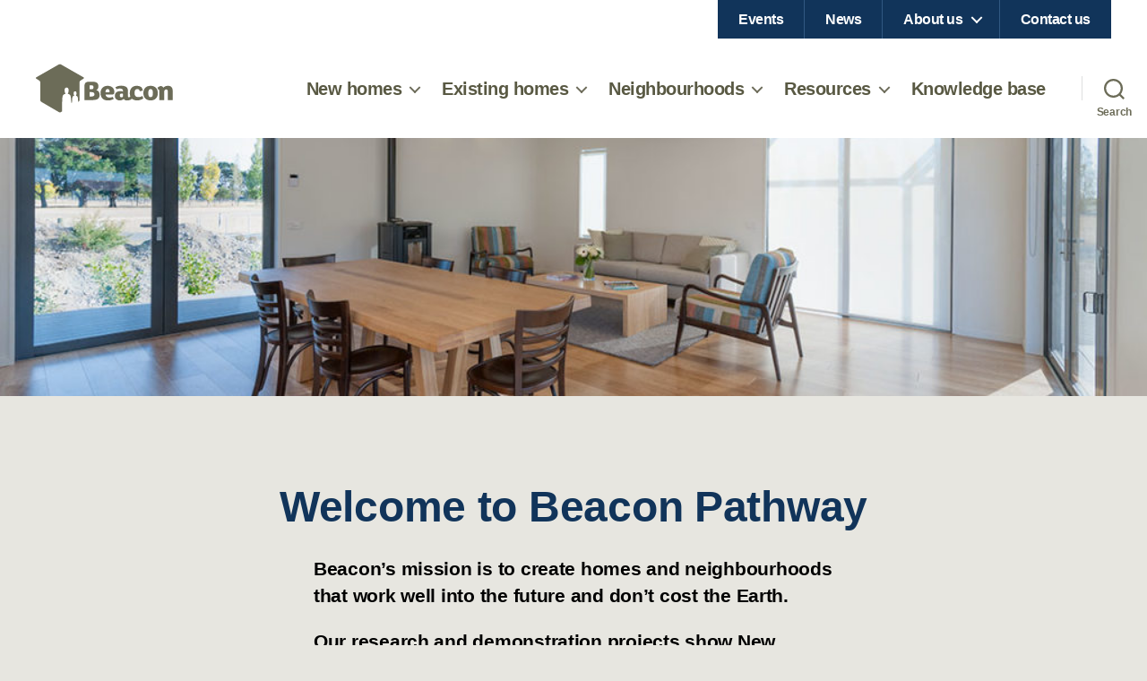

--- FILE ---
content_type: text/html; charset=UTF-8
request_url: https://beaconpathway.co.nz/?URL=http%3A%2F%2Fsexvdoxxx.com%2F
body_size: 30341
content:
<!DOCTYPE html>

<html class="no-js" lang="en-US">

	<head>
		<meta charset="UTF-8">
<script>
var gform;gform||(document.addEventListener("gform_main_scripts_loaded",function(){gform.scriptsLoaded=!0}),document.addEventListener("gform/theme/scripts_loaded",function(){gform.themeScriptsLoaded=!0}),window.addEventListener("DOMContentLoaded",function(){gform.domLoaded=!0}),gform={domLoaded:!1,scriptsLoaded:!1,themeScriptsLoaded:!1,isFormEditor:()=>"function"==typeof InitializeEditor,callIfLoaded:function(o){return!(!gform.domLoaded||!gform.scriptsLoaded||!gform.themeScriptsLoaded&&!gform.isFormEditor()||(gform.isFormEditor()&&console.warn("The use of gform.initializeOnLoaded() is deprecated in the form editor context and will be removed in Gravity Forms 3.1."),o(),0))},initializeOnLoaded:function(o){gform.callIfLoaded(o)||(document.addEventListener("gform_main_scripts_loaded",()=>{gform.scriptsLoaded=!0,gform.callIfLoaded(o)}),document.addEventListener("gform/theme/scripts_loaded",()=>{gform.themeScriptsLoaded=!0,gform.callIfLoaded(o)}),window.addEventListener("DOMContentLoaded",()=>{gform.domLoaded=!0,gform.callIfLoaded(o)}))},hooks:{action:{},filter:{}},addAction:function(o,r,e,t){gform.addHook("action",o,r,e,t)},addFilter:function(o,r,e,t){gform.addHook("filter",o,r,e,t)},doAction:function(o){gform.doHook("action",o,arguments)},applyFilters:function(o){return gform.doHook("filter",o,arguments)},removeAction:function(o,r){gform.removeHook("action",o,r)},removeFilter:function(o,r,e){gform.removeHook("filter",o,r,e)},addHook:function(o,r,e,t,n){null==gform.hooks[o][r]&&(gform.hooks[o][r]=[]);var d=gform.hooks[o][r];null==n&&(n=r+"_"+d.length),gform.hooks[o][r].push({tag:n,callable:e,priority:t=null==t?10:t})},doHook:function(r,o,e){var t;if(e=Array.prototype.slice.call(e,1),null!=gform.hooks[r][o]&&((o=gform.hooks[r][o]).sort(function(o,r){return o.priority-r.priority}),o.forEach(function(o){"function"!=typeof(t=o.callable)&&(t=window[t]),"action"==r?t.apply(null,e):e[0]=t.apply(null,e)})),"filter"==r)return e[0]},removeHook:function(o,r,t,n){var e;null!=gform.hooks[o][r]&&(e=(e=gform.hooks[o][r]).filter(function(o,r,e){return!!(null!=n&&n!=o.tag||null!=t&&t!=o.priority)}),gform.hooks[o][r]=e)}});
</script>

		<meta name="viewport" content="width=device-width, initial-scale=1.0" >

		<link rel="profile" href="https://gmpg.org/xfn/11">

		<title>Beacon Pathway</title>
<meta name='robots' content='max-image-preview:large' />
<link rel="alternate" type="application/rss+xml" title="Beacon Pathway &raquo; Feed" href="https://beaconpathway.co.nz/feed/" />
<link rel="alternate" type="application/rss+xml" title="Beacon Pathway &raquo; Comments Feed" href="https://beaconpathway.co.nz/comments/feed/" />
<link rel="alternate" type="text/calendar" title="Beacon Pathway &raquo; iCal Feed" href="https://beaconpathway.co.nz/events/?ical=1" />
<link rel="alternate" title="oEmbed (JSON)" type="application/json+oembed" href="https://beaconpathway.co.nz/wp-json/oembed/1.0/embed?url=https%3A%2F%2Fbeaconpathway.co.nz%2F" />
<link rel="alternate" title="oEmbed (XML)" type="text/xml+oembed" href="https://beaconpathway.co.nz/wp-json/oembed/1.0/embed?url=https%3A%2F%2Fbeaconpathway.co.nz%2F&#038;format=xml" />
<style id='wp-img-auto-sizes-contain-inline-css'>
img:is([sizes=auto i],[sizes^="auto," i]){contain-intrinsic-size:3000px 1500px}
/*# sourceURL=wp-img-auto-sizes-contain-inline-css */
</style>
<style id='wp-emoji-styles-inline-css'>

	img.wp-smiley, img.emoji {
		display: inline !important;
		border: none !important;
		box-shadow: none !important;
		height: 1em !important;
		width: 1em !important;
		margin: 0 0.07em !important;
		vertical-align: -0.1em !important;
		background: none !important;
		padding: 0 !important;
	}
/*# sourceURL=wp-emoji-styles-inline-css */
</style>
<link rel='stylesheet' id='wp-block-library-css' href='https://beaconpathway.co.nz/wp-includes/css/dist/block-library/style.min.css?ver=6.9' media='all' />
<style id='wp-block-heading-inline-css'>
h1:where(.wp-block-heading).has-background,h2:where(.wp-block-heading).has-background,h3:where(.wp-block-heading).has-background,h4:where(.wp-block-heading).has-background,h5:where(.wp-block-heading).has-background,h6:where(.wp-block-heading).has-background{padding:1.25em 2.375em}h1.has-text-align-left[style*=writing-mode]:where([style*=vertical-lr]),h1.has-text-align-right[style*=writing-mode]:where([style*=vertical-rl]),h2.has-text-align-left[style*=writing-mode]:where([style*=vertical-lr]),h2.has-text-align-right[style*=writing-mode]:where([style*=vertical-rl]),h3.has-text-align-left[style*=writing-mode]:where([style*=vertical-lr]),h3.has-text-align-right[style*=writing-mode]:where([style*=vertical-rl]),h4.has-text-align-left[style*=writing-mode]:where([style*=vertical-lr]),h4.has-text-align-right[style*=writing-mode]:where([style*=vertical-rl]),h5.has-text-align-left[style*=writing-mode]:where([style*=vertical-lr]),h5.has-text-align-right[style*=writing-mode]:where([style*=vertical-rl]),h6.has-text-align-left[style*=writing-mode]:where([style*=vertical-lr]),h6.has-text-align-right[style*=writing-mode]:where([style*=vertical-rl]){rotate:180deg}
/*# sourceURL=https://beaconpathway.co.nz/wp-includes/blocks/heading/style.min.css */
</style>
<style id='wp-block-image-inline-css'>
.wp-block-image>a,.wp-block-image>figure>a{display:inline-block}.wp-block-image img{box-sizing:border-box;height:auto;max-width:100%;vertical-align:bottom}@media not (prefers-reduced-motion){.wp-block-image img.hide{visibility:hidden}.wp-block-image img.show{animation:show-content-image .4s}}.wp-block-image[style*=border-radius] img,.wp-block-image[style*=border-radius]>a{border-radius:inherit}.wp-block-image.has-custom-border img{box-sizing:border-box}.wp-block-image.aligncenter{text-align:center}.wp-block-image.alignfull>a,.wp-block-image.alignwide>a{width:100%}.wp-block-image.alignfull img,.wp-block-image.alignwide img{height:auto;width:100%}.wp-block-image .aligncenter,.wp-block-image .alignleft,.wp-block-image .alignright,.wp-block-image.aligncenter,.wp-block-image.alignleft,.wp-block-image.alignright{display:table}.wp-block-image .aligncenter>figcaption,.wp-block-image .alignleft>figcaption,.wp-block-image .alignright>figcaption,.wp-block-image.aligncenter>figcaption,.wp-block-image.alignleft>figcaption,.wp-block-image.alignright>figcaption{caption-side:bottom;display:table-caption}.wp-block-image .alignleft{float:left;margin:.5em 1em .5em 0}.wp-block-image .alignright{float:right;margin:.5em 0 .5em 1em}.wp-block-image .aligncenter{margin-left:auto;margin-right:auto}.wp-block-image :where(figcaption){margin-bottom:1em;margin-top:.5em}.wp-block-image.is-style-circle-mask img{border-radius:9999px}@supports ((-webkit-mask-image:none) or (mask-image:none)) or (-webkit-mask-image:none){.wp-block-image.is-style-circle-mask img{border-radius:0;-webkit-mask-image:url('data:image/svg+xml;utf8,<svg viewBox="0 0 100 100" xmlns="http://www.w3.org/2000/svg"><circle cx="50" cy="50" r="50"/></svg>');mask-image:url('data:image/svg+xml;utf8,<svg viewBox="0 0 100 100" xmlns="http://www.w3.org/2000/svg"><circle cx="50" cy="50" r="50"/></svg>');mask-mode:alpha;-webkit-mask-position:center;mask-position:center;-webkit-mask-repeat:no-repeat;mask-repeat:no-repeat;-webkit-mask-size:contain;mask-size:contain}}:root :where(.wp-block-image.is-style-rounded img,.wp-block-image .is-style-rounded img){border-radius:9999px}.wp-block-image figure{margin:0}.wp-lightbox-container{display:flex;flex-direction:column;position:relative}.wp-lightbox-container img{cursor:zoom-in}.wp-lightbox-container img:hover+button{opacity:1}.wp-lightbox-container button{align-items:center;backdrop-filter:blur(16px) saturate(180%);background-color:#5a5a5a40;border:none;border-radius:4px;cursor:zoom-in;display:flex;height:20px;justify-content:center;opacity:0;padding:0;position:absolute;right:16px;text-align:center;top:16px;width:20px;z-index:100}@media not (prefers-reduced-motion){.wp-lightbox-container button{transition:opacity .2s ease}}.wp-lightbox-container button:focus-visible{outline:3px auto #5a5a5a40;outline:3px auto -webkit-focus-ring-color;outline-offset:3px}.wp-lightbox-container button:hover{cursor:pointer;opacity:1}.wp-lightbox-container button:focus{opacity:1}.wp-lightbox-container button:focus,.wp-lightbox-container button:hover,.wp-lightbox-container button:not(:hover):not(:active):not(.has-background){background-color:#5a5a5a40;border:none}.wp-lightbox-overlay{box-sizing:border-box;cursor:zoom-out;height:100vh;left:0;overflow:hidden;position:fixed;top:0;visibility:hidden;width:100%;z-index:100000}.wp-lightbox-overlay .close-button{align-items:center;cursor:pointer;display:flex;justify-content:center;min-height:40px;min-width:40px;padding:0;position:absolute;right:calc(env(safe-area-inset-right) + 16px);top:calc(env(safe-area-inset-top) + 16px);z-index:5000000}.wp-lightbox-overlay .close-button:focus,.wp-lightbox-overlay .close-button:hover,.wp-lightbox-overlay .close-button:not(:hover):not(:active):not(.has-background){background:none;border:none}.wp-lightbox-overlay .lightbox-image-container{height:var(--wp--lightbox-container-height);left:50%;overflow:hidden;position:absolute;top:50%;transform:translate(-50%,-50%);transform-origin:top left;width:var(--wp--lightbox-container-width);z-index:9999999999}.wp-lightbox-overlay .wp-block-image{align-items:center;box-sizing:border-box;display:flex;height:100%;justify-content:center;margin:0;position:relative;transform-origin:0 0;width:100%;z-index:3000000}.wp-lightbox-overlay .wp-block-image img{height:var(--wp--lightbox-image-height);min-height:var(--wp--lightbox-image-height);min-width:var(--wp--lightbox-image-width);width:var(--wp--lightbox-image-width)}.wp-lightbox-overlay .wp-block-image figcaption{display:none}.wp-lightbox-overlay button{background:none;border:none}.wp-lightbox-overlay .scrim{background-color:#fff;height:100%;opacity:.9;position:absolute;width:100%;z-index:2000000}.wp-lightbox-overlay.active{visibility:visible}@media not (prefers-reduced-motion){.wp-lightbox-overlay.active{animation:turn-on-visibility .25s both}.wp-lightbox-overlay.active img{animation:turn-on-visibility .35s both}.wp-lightbox-overlay.show-closing-animation:not(.active){animation:turn-off-visibility .35s both}.wp-lightbox-overlay.show-closing-animation:not(.active) img{animation:turn-off-visibility .25s both}.wp-lightbox-overlay.zoom.active{animation:none;opacity:1;visibility:visible}.wp-lightbox-overlay.zoom.active .lightbox-image-container{animation:lightbox-zoom-in .4s}.wp-lightbox-overlay.zoom.active .lightbox-image-container img{animation:none}.wp-lightbox-overlay.zoom.active .scrim{animation:turn-on-visibility .4s forwards}.wp-lightbox-overlay.zoom.show-closing-animation:not(.active){animation:none}.wp-lightbox-overlay.zoom.show-closing-animation:not(.active) .lightbox-image-container{animation:lightbox-zoom-out .4s}.wp-lightbox-overlay.zoom.show-closing-animation:not(.active) .lightbox-image-container img{animation:none}.wp-lightbox-overlay.zoom.show-closing-animation:not(.active) .scrim{animation:turn-off-visibility .4s forwards}}@keyframes show-content-image{0%{visibility:hidden}99%{visibility:hidden}to{visibility:visible}}@keyframes turn-on-visibility{0%{opacity:0}to{opacity:1}}@keyframes turn-off-visibility{0%{opacity:1;visibility:visible}99%{opacity:0;visibility:visible}to{opacity:0;visibility:hidden}}@keyframes lightbox-zoom-in{0%{transform:translate(calc((-100vw + var(--wp--lightbox-scrollbar-width))/2 + var(--wp--lightbox-initial-left-position)),calc(-50vh + var(--wp--lightbox-initial-top-position))) scale(var(--wp--lightbox-scale))}to{transform:translate(-50%,-50%) scale(1)}}@keyframes lightbox-zoom-out{0%{transform:translate(-50%,-50%) scale(1);visibility:visible}99%{visibility:visible}to{transform:translate(calc((-100vw + var(--wp--lightbox-scrollbar-width))/2 + var(--wp--lightbox-initial-left-position)),calc(-50vh + var(--wp--lightbox-initial-top-position))) scale(var(--wp--lightbox-scale));visibility:hidden}}
/*# sourceURL=https://beaconpathway.co.nz/wp-includes/blocks/image/style.min.css */
</style>
<style id='wp-block-latest-posts-inline-css'>
.wp-block-latest-posts{box-sizing:border-box}.wp-block-latest-posts.alignleft{margin-right:2em}.wp-block-latest-posts.alignright{margin-left:2em}.wp-block-latest-posts.wp-block-latest-posts__list{list-style:none}.wp-block-latest-posts.wp-block-latest-posts__list li{clear:both;overflow-wrap:break-word}.wp-block-latest-posts.is-grid{display:flex;flex-wrap:wrap}.wp-block-latest-posts.is-grid li{margin:0 1.25em 1.25em 0;width:100%}@media (min-width:600px){.wp-block-latest-posts.columns-2 li{width:calc(50% - .625em)}.wp-block-latest-posts.columns-2 li:nth-child(2n){margin-right:0}.wp-block-latest-posts.columns-3 li{width:calc(33.33333% - .83333em)}.wp-block-latest-posts.columns-3 li:nth-child(3n){margin-right:0}.wp-block-latest-posts.columns-4 li{width:calc(25% - .9375em)}.wp-block-latest-posts.columns-4 li:nth-child(4n){margin-right:0}.wp-block-latest-posts.columns-5 li{width:calc(20% - 1em)}.wp-block-latest-posts.columns-5 li:nth-child(5n){margin-right:0}.wp-block-latest-posts.columns-6 li{width:calc(16.66667% - 1.04167em)}.wp-block-latest-posts.columns-6 li:nth-child(6n){margin-right:0}}:root :where(.wp-block-latest-posts.is-grid){padding:0}:root :where(.wp-block-latest-posts.wp-block-latest-posts__list){padding-left:0}.wp-block-latest-posts__post-author,.wp-block-latest-posts__post-date{display:block;font-size:.8125em}.wp-block-latest-posts__post-excerpt,.wp-block-latest-posts__post-full-content{margin-bottom:1em;margin-top:.5em}.wp-block-latest-posts__featured-image a{display:inline-block}.wp-block-latest-posts__featured-image img{height:auto;max-width:100%;width:auto}.wp-block-latest-posts__featured-image.alignleft{float:left;margin-right:1em}.wp-block-latest-posts__featured-image.alignright{float:right;margin-left:1em}.wp-block-latest-posts__featured-image.aligncenter{margin-bottom:1em;text-align:center}
/*# sourceURL=https://beaconpathway.co.nz/wp-includes/blocks/latest-posts/style.min.css */
</style>
<style id='wp-block-list-inline-css'>
ol,ul{box-sizing:border-box}:root :where(.wp-block-list.has-background){padding:1.25em 2.375em}
/*# sourceURL=https://beaconpathway.co.nz/wp-includes/blocks/list/style.min.css */
</style>
<style id='wp-block-media-text-inline-css'>
.wp-block-media-text{box-sizing:border-box;
  /*!rtl:begin:ignore*/direction:ltr;
  /*!rtl:end:ignore*/display:grid;grid-template-columns:50% 1fr;grid-template-rows:auto}.wp-block-media-text.has-media-on-the-right{grid-template-columns:1fr 50%}.wp-block-media-text.is-vertically-aligned-top>.wp-block-media-text__content,.wp-block-media-text.is-vertically-aligned-top>.wp-block-media-text__media{align-self:start}.wp-block-media-text.is-vertically-aligned-center>.wp-block-media-text__content,.wp-block-media-text.is-vertically-aligned-center>.wp-block-media-text__media,.wp-block-media-text>.wp-block-media-text__content,.wp-block-media-text>.wp-block-media-text__media{align-self:center}.wp-block-media-text.is-vertically-aligned-bottom>.wp-block-media-text__content,.wp-block-media-text.is-vertically-aligned-bottom>.wp-block-media-text__media{align-self:end}.wp-block-media-text>.wp-block-media-text__media{
  /*!rtl:begin:ignore*/grid-column:1;grid-row:1;
  /*!rtl:end:ignore*/margin:0}.wp-block-media-text>.wp-block-media-text__content{direction:ltr;
  /*!rtl:begin:ignore*/grid-column:2;grid-row:1;
  /*!rtl:end:ignore*/padding:0 8%;word-break:break-word}.wp-block-media-text.has-media-on-the-right>.wp-block-media-text__media{
  /*!rtl:begin:ignore*/grid-column:2;grid-row:1
  /*!rtl:end:ignore*/}.wp-block-media-text.has-media-on-the-right>.wp-block-media-text__content{
  /*!rtl:begin:ignore*/grid-column:1;grid-row:1
  /*!rtl:end:ignore*/}.wp-block-media-text__media a{display:block}.wp-block-media-text__media img,.wp-block-media-text__media video{height:auto;max-width:unset;vertical-align:middle;width:100%}.wp-block-media-text.is-image-fill>.wp-block-media-text__media{background-size:cover;height:100%;min-height:250px}.wp-block-media-text.is-image-fill>.wp-block-media-text__media>a{display:block;height:100%}.wp-block-media-text.is-image-fill>.wp-block-media-text__media img{height:1px;margin:-1px;overflow:hidden;padding:0;position:absolute;width:1px;clip:rect(0,0,0,0);border:0}.wp-block-media-text.is-image-fill-element>.wp-block-media-text__media{height:100%;min-height:250px}.wp-block-media-text.is-image-fill-element>.wp-block-media-text__media>a{display:block;height:100%}.wp-block-media-text.is-image-fill-element>.wp-block-media-text__media img{height:100%;object-fit:cover;width:100%}@media (max-width:600px){.wp-block-media-text.is-stacked-on-mobile{grid-template-columns:100%!important}.wp-block-media-text.is-stacked-on-mobile>.wp-block-media-text__media{grid-column:1;grid-row:1}.wp-block-media-text.is-stacked-on-mobile>.wp-block-media-text__content{grid-column:1;grid-row:2}}
/*# sourceURL=https://beaconpathway.co.nz/wp-includes/blocks/media-text/style.min.css */
</style>
<style id='wp-block-columns-inline-css'>
.wp-block-columns{box-sizing:border-box;display:flex;flex-wrap:wrap!important}@media (min-width:782px){.wp-block-columns{flex-wrap:nowrap!important}}.wp-block-columns{align-items:normal!important}.wp-block-columns.are-vertically-aligned-top{align-items:flex-start}.wp-block-columns.are-vertically-aligned-center{align-items:center}.wp-block-columns.are-vertically-aligned-bottom{align-items:flex-end}@media (max-width:781px){.wp-block-columns:not(.is-not-stacked-on-mobile)>.wp-block-column{flex-basis:100%!important}}@media (min-width:782px){.wp-block-columns:not(.is-not-stacked-on-mobile)>.wp-block-column{flex-basis:0;flex-grow:1}.wp-block-columns:not(.is-not-stacked-on-mobile)>.wp-block-column[style*=flex-basis]{flex-grow:0}}.wp-block-columns.is-not-stacked-on-mobile{flex-wrap:nowrap!important}.wp-block-columns.is-not-stacked-on-mobile>.wp-block-column{flex-basis:0;flex-grow:1}.wp-block-columns.is-not-stacked-on-mobile>.wp-block-column[style*=flex-basis]{flex-grow:0}:where(.wp-block-columns){margin-bottom:1.75em}:where(.wp-block-columns.has-background){padding:1.25em 2.375em}.wp-block-column{flex-grow:1;min-width:0;overflow-wrap:break-word;word-break:break-word}.wp-block-column.is-vertically-aligned-top{align-self:flex-start}.wp-block-column.is-vertically-aligned-center{align-self:center}.wp-block-column.is-vertically-aligned-bottom{align-self:flex-end}.wp-block-column.is-vertically-aligned-stretch{align-self:stretch}.wp-block-column.is-vertically-aligned-bottom,.wp-block-column.is-vertically-aligned-center,.wp-block-column.is-vertically-aligned-top{width:100%}
/*# sourceURL=https://beaconpathway.co.nz/wp-includes/blocks/columns/style.min.css */
</style>
<style id='wp-block-embed-inline-css'>
.wp-block-embed.alignleft,.wp-block-embed.alignright,.wp-block[data-align=left]>[data-type="core/embed"],.wp-block[data-align=right]>[data-type="core/embed"]{max-width:360px;width:100%}.wp-block-embed.alignleft .wp-block-embed__wrapper,.wp-block-embed.alignright .wp-block-embed__wrapper,.wp-block[data-align=left]>[data-type="core/embed"] .wp-block-embed__wrapper,.wp-block[data-align=right]>[data-type="core/embed"] .wp-block-embed__wrapper{min-width:280px}.wp-block-cover .wp-block-embed{min-height:240px;min-width:320px}.wp-block-embed{overflow-wrap:break-word}.wp-block-embed :where(figcaption){margin-bottom:1em;margin-top:.5em}.wp-block-embed iframe{max-width:100%}.wp-block-embed__wrapper{position:relative}.wp-embed-responsive .wp-has-aspect-ratio .wp-block-embed__wrapper:before{content:"";display:block;padding-top:50%}.wp-embed-responsive .wp-has-aspect-ratio iframe{bottom:0;height:100%;left:0;position:absolute;right:0;top:0;width:100%}.wp-embed-responsive .wp-embed-aspect-21-9 .wp-block-embed__wrapper:before{padding-top:42.85%}.wp-embed-responsive .wp-embed-aspect-18-9 .wp-block-embed__wrapper:before{padding-top:50%}.wp-embed-responsive .wp-embed-aspect-16-9 .wp-block-embed__wrapper:before{padding-top:56.25%}.wp-embed-responsive .wp-embed-aspect-4-3 .wp-block-embed__wrapper:before{padding-top:75%}.wp-embed-responsive .wp-embed-aspect-1-1 .wp-block-embed__wrapper:before{padding-top:100%}.wp-embed-responsive .wp-embed-aspect-9-16 .wp-block-embed__wrapper:before{padding-top:177.77%}.wp-embed-responsive .wp-embed-aspect-1-2 .wp-block-embed__wrapper:before{padding-top:200%}
/*# sourceURL=https://beaconpathway.co.nz/wp-includes/blocks/embed/style.min.css */
</style>
<style id='wp-block-group-inline-css'>
.wp-block-group{box-sizing:border-box}:where(.wp-block-group.wp-block-group-is-layout-constrained){position:relative}
/*# sourceURL=https://beaconpathway.co.nz/wp-includes/blocks/group/style.min.css */
</style>
<style id='wp-block-paragraph-inline-css'>
.is-small-text{font-size:.875em}.is-regular-text{font-size:1em}.is-large-text{font-size:2.25em}.is-larger-text{font-size:3em}.has-drop-cap:not(:focus):first-letter{float:left;font-size:8.4em;font-style:normal;font-weight:100;line-height:.68;margin:.05em .1em 0 0;text-transform:uppercase}body.rtl .has-drop-cap:not(:focus):first-letter{float:none;margin-left:.1em}p.has-drop-cap.has-background{overflow:hidden}:root :where(p.has-background){padding:1.25em 2.375em}:where(p.has-text-color:not(.has-link-color)) a{color:inherit}p.has-text-align-left[style*="writing-mode:vertical-lr"],p.has-text-align-right[style*="writing-mode:vertical-rl"]{rotate:180deg}
/*# sourceURL=https://beaconpathway.co.nz/wp-includes/blocks/paragraph/style.min.css */
</style>
<link rel='stylesheet' id='eedee-gutenslider-init-css' href='https://beaconpathway.co.nz/wp-content/plugins/gutenslider/build/gutenslider-init.css?ver=1699908455' media='all' />
<style id='global-styles-inline-css'>
:root{--wp--preset--aspect-ratio--square: 1;--wp--preset--aspect-ratio--4-3: 4/3;--wp--preset--aspect-ratio--3-4: 3/4;--wp--preset--aspect-ratio--3-2: 3/2;--wp--preset--aspect-ratio--2-3: 2/3;--wp--preset--aspect-ratio--16-9: 16/9;--wp--preset--aspect-ratio--9-16: 9/16;--wp--preset--color--black: #000000;--wp--preset--color--cyan-bluish-gray: #abb8c3;--wp--preset--color--white: #ffffff;--wp--preset--color--pale-pink: #f78da7;--wp--preset--color--vivid-red: #cf2e2e;--wp--preset--color--luminous-vivid-orange: #ff6900;--wp--preset--color--luminous-vivid-amber: #fcb900;--wp--preset--color--light-green-cyan: #7bdcb5;--wp--preset--color--vivid-green-cyan: #00d084;--wp--preset--color--pale-cyan-blue: #8ed1fc;--wp--preset--color--vivid-cyan-blue: #0693e3;--wp--preset--color--vivid-purple: #9b51e0;--wp--preset--color--accent: #726707;--wp--preset--color--primary: #000000;--wp--preset--color--secondary: #615e55;--wp--preset--color--subtle-background: #c9c6ba;--wp--preset--color--background: #e7e6e0;--wp--preset--gradient--vivid-cyan-blue-to-vivid-purple: linear-gradient(135deg,rgb(6,147,227) 0%,rgb(155,81,224) 100%);--wp--preset--gradient--light-green-cyan-to-vivid-green-cyan: linear-gradient(135deg,rgb(122,220,180) 0%,rgb(0,208,130) 100%);--wp--preset--gradient--luminous-vivid-amber-to-luminous-vivid-orange: linear-gradient(135deg,rgb(252,185,0) 0%,rgb(255,105,0) 100%);--wp--preset--gradient--luminous-vivid-orange-to-vivid-red: linear-gradient(135deg,rgb(255,105,0) 0%,rgb(207,46,46) 100%);--wp--preset--gradient--very-light-gray-to-cyan-bluish-gray: linear-gradient(135deg,rgb(238,238,238) 0%,rgb(169,184,195) 100%);--wp--preset--gradient--cool-to-warm-spectrum: linear-gradient(135deg,rgb(74,234,220) 0%,rgb(151,120,209) 20%,rgb(207,42,186) 40%,rgb(238,44,130) 60%,rgb(251,105,98) 80%,rgb(254,248,76) 100%);--wp--preset--gradient--blush-light-purple: linear-gradient(135deg,rgb(255,206,236) 0%,rgb(152,150,240) 100%);--wp--preset--gradient--blush-bordeaux: linear-gradient(135deg,rgb(254,205,165) 0%,rgb(254,45,45) 50%,rgb(107,0,62) 100%);--wp--preset--gradient--luminous-dusk: linear-gradient(135deg,rgb(255,203,112) 0%,rgb(199,81,192) 50%,rgb(65,88,208) 100%);--wp--preset--gradient--pale-ocean: linear-gradient(135deg,rgb(255,245,203) 0%,rgb(182,227,212) 50%,rgb(51,167,181) 100%);--wp--preset--gradient--electric-grass: linear-gradient(135deg,rgb(202,248,128) 0%,rgb(113,206,126) 100%);--wp--preset--gradient--midnight: linear-gradient(135deg,rgb(2,3,129) 0%,rgb(40,116,252) 100%);--wp--preset--font-size--small: 18px;--wp--preset--font-size--medium: 20px;--wp--preset--font-size--large: 26.25px;--wp--preset--font-size--x-large: 42px;--wp--preset--font-size--normal: 21px;--wp--preset--font-size--larger: 32px;--wp--preset--spacing--20: 0.44rem;--wp--preset--spacing--30: 0.67rem;--wp--preset--spacing--40: 1rem;--wp--preset--spacing--50: 1.5rem;--wp--preset--spacing--60: 2.25rem;--wp--preset--spacing--70: 3.38rem;--wp--preset--spacing--80: 5.06rem;--wp--preset--shadow--natural: 6px 6px 9px rgba(0, 0, 0, 0.2);--wp--preset--shadow--deep: 12px 12px 50px rgba(0, 0, 0, 0.4);--wp--preset--shadow--sharp: 6px 6px 0px rgba(0, 0, 0, 0.2);--wp--preset--shadow--outlined: 6px 6px 0px -3px rgb(255, 255, 255), 6px 6px rgb(0, 0, 0);--wp--preset--shadow--crisp: 6px 6px 0px rgb(0, 0, 0);}:where(.is-layout-flex){gap: 0.5em;}:where(.is-layout-grid){gap: 0.5em;}body .is-layout-flex{display: flex;}.is-layout-flex{flex-wrap: wrap;align-items: center;}.is-layout-flex > :is(*, div){margin: 0;}body .is-layout-grid{display: grid;}.is-layout-grid > :is(*, div){margin: 0;}:where(.wp-block-columns.is-layout-flex){gap: 2em;}:where(.wp-block-columns.is-layout-grid){gap: 2em;}:where(.wp-block-post-template.is-layout-flex){gap: 1.25em;}:where(.wp-block-post-template.is-layout-grid){gap: 1.25em;}.has-black-color{color: var(--wp--preset--color--black) !important;}.has-cyan-bluish-gray-color{color: var(--wp--preset--color--cyan-bluish-gray) !important;}.has-white-color{color: var(--wp--preset--color--white) !important;}.has-pale-pink-color{color: var(--wp--preset--color--pale-pink) !important;}.has-vivid-red-color{color: var(--wp--preset--color--vivid-red) !important;}.has-luminous-vivid-orange-color{color: var(--wp--preset--color--luminous-vivid-orange) !important;}.has-luminous-vivid-amber-color{color: var(--wp--preset--color--luminous-vivid-amber) !important;}.has-light-green-cyan-color{color: var(--wp--preset--color--light-green-cyan) !important;}.has-vivid-green-cyan-color{color: var(--wp--preset--color--vivid-green-cyan) !important;}.has-pale-cyan-blue-color{color: var(--wp--preset--color--pale-cyan-blue) !important;}.has-vivid-cyan-blue-color{color: var(--wp--preset--color--vivid-cyan-blue) !important;}.has-vivid-purple-color{color: var(--wp--preset--color--vivid-purple) !important;}.has-black-background-color{background-color: var(--wp--preset--color--black) !important;}.has-cyan-bluish-gray-background-color{background-color: var(--wp--preset--color--cyan-bluish-gray) !important;}.has-white-background-color{background-color: var(--wp--preset--color--white) !important;}.has-pale-pink-background-color{background-color: var(--wp--preset--color--pale-pink) !important;}.has-vivid-red-background-color{background-color: var(--wp--preset--color--vivid-red) !important;}.has-luminous-vivid-orange-background-color{background-color: var(--wp--preset--color--luminous-vivid-orange) !important;}.has-luminous-vivid-amber-background-color{background-color: var(--wp--preset--color--luminous-vivid-amber) !important;}.has-light-green-cyan-background-color{background-color: var(--wp--preset--color--light-green-cyan) !important;}.has-vivid-green-cyan-background-color{background-color: var(--wp--preset--color--vivid-green-cyan) !important;}.has-pale-cyan-blue-background-color{background-color: var(--wp--preset--color--pale-cyan-blue) !important;}.has-vivid-cyan-blue-background-color{background-color: var(--wp--preset--color--vivid-cyan-blue) !important;}.has-vivid-purple-background-color{background-color: var(--wp--preset--color--vivid-purple) !important;}.has-black-border-color{border-color: var(--wp--preset--color--black) !important;}.has-cyan-bluish-gray-border-color{border-color: var(--wp--preset--color--cyan-bluish-gray) !important;}.has-white-border-color{border-color: var(--wp--preset--color--white) !important;}.has-pale-pink-border-color{border-color: var(--wp--preset--color--pale-pink) !important;}.has-vivid-red-border-color{border-color: var(--wp--preset--color--vivid-red) !important;}.has-luminous-vivid-orange-border-color{border-color: var(--wp--preset--color--luminous-vivid-orange) !important;}.has-luminous-vivid-amber-border-color{border-color: var(--wp--preset--color--luminous-vivid-amber) !important;}.has-light-green-cyan-border-color{border-color: var(--wp--preset--color--light-green-cyan) !important;}.has-vivid-green-cyan-border-color{border-color: var(--wp--preset--color--vivid-green-cyan) !important;}.has-pale-cyan-blue-border-color{border-color: var(--wp--preset--color--pale-cyan-blue) !important;}.has-vivid-cyan-blue-border-color{border-color: var(--wp--preset--color--vivid-cyan-blue) !important;}.has-vivid-purple-border-color{border-color: var(--wp--preset--color--vivid-purple) !important;}.has-vivid-cyan-blue-to-vivid-purple-gradient-background{background: var(--wp--preset--gradient--vivid-cyan-blue-to-vivid-purple) !important;}.has-light-green-cyan-to-vivid-green-cyan-gradient-background{background: var(--wp--preset--gradient--light-green-cyan-to-vivid-green-cyan) !important;}.has-luminous-vivid-amber-to-luminous-vivid-orange-gradient-background{background: var(--wp--preset--gradient--luminous-vivid-amber-to-luminous-vivid-orange) !important;}.has-luminous-vivid-orange-to-vivid-red-gradient-background{background: var(--wp--preset--gradient--luminous-vivid-orange-to-vivid-red) !important;}.has-very-light-gray-to-cyan-bluish-gray-gradient-background{background: var(--wp--preset--gradient--very-light-gray-to-cyan-bluish-gray) !important;}.has-cool-to-warm-spectrum-gradient-background{background: var(--wp--preset--gradient--cool-to-warm-spectrum) !important;}.has-blush-light-purple-gradient-background{background: var(--wp--preset--gradient--blush-light-purple) !important;}.has-blush-bordeaux-gradient-background{background: var(--wp--preset--gradient--blush-bordeaux) !important;}.has-luminous-dusk-gradient-background{background: var(--wp--preset--gradient--luminous-dusk) !important;}.has-pale-ocean-gradient-background{background: var(--wp--preset--gradient--pale-ocean) !important;}.has-electric-grass-gradient-background{background: var(--wp--preset--gradient--electric-grass) !important;}.has-midnight-gradient-background{background: var(--wp--preset--gradient--midnight) !important;}.has-small-font-size{font-size: var(--wp--preset--font-size--small) !important;}.has-medium-font-size{font-size: var(--wp--preset--font-size--medium) !important;}.has-large-font-size{font-size: var(--wp--preset--font-size--large) !important;}.has-x-large-font-size{font-size: var(--wp--preset--font-size--x-large) !important;}
:where(.wp-block-columns.is-layout-flex){gap: 2em;}:where(.wp-block-columns.is-layout-grid){gap: 2em;}
/*# sourceURL=global-styles-inline-css */
</style>
<style id='core-block-supports-inline-css'>
.wp-container-core-columns-is-layout-9d6595d7{flex-wrap:nowrap;}.wp-elements-ccc8727b6e53f993211c22f882bc443c a:where(:not(.wp-element-button)){color:var(--wp--preset--color--secondary);}
/*# sourceURL=core-block-supports-inline-css */
</style>

<style id='classic-theme-styles-inline-css'>
/*! This file is auto-generated */
.wp-block-button__link{color:#fff;background-color:#32373c;border-radius:9999px;box-shadow:none;text-decoration:none;padding:calc(.667em + 2px) calc(1.333em + 2px);font-size:1.125em}.wp-block-file__button{background:#32373c;color:#fff;text-decoration:none}
/*# sourceURL=/wp-includes/css/classic-themes.min.css */
</style>
<link rel='stylesheet' id='bodhi-svgs-attachment-css' href='https://beaconpathway.co.nz/wp-content/plugins/svg-support/css/svgs-attachment.css' media='all' />
<link rel='stylesheet' id='twentytwenty-style-css' href='https://beaconpathway.co.nz/wp-content/themes/twenty-twenty-child/style.css?ver=1.0.0' media='all' />
<link rel='stylesheet' id='twentytwenty-fonts-css' href='https://beaconpathway.co.nz/wp-content/themes/twentytwenty/assets/css/font-inter.css?ver=1.0.0' media='all' />
<link rel='stylesheet' id='twentytwenty-print-style-css' href='https://beaconpathway.co.nz/wp-content/themes/twentytwenty/print.css?ver=1.0.0' media='print' />
<link rel='stylesheet' id='gform_basic-css' href='https://beaconpathway.co.nz/wp-content/plugins/gravityforms/assets/css/dist/basic.min.css?ver=2.9.24.1' media='all' />
<link rel='stylesheet' id='gform_theme_components-css' href='https://beaconpathway.co.nz/wp-content/plugins/gravityforms/assets/css/dist/theme-components.min.css?ver=2.9.24.1' media='all' />
<link rel='stylesheet' id='gform_theme-css' href='https://beaconpathway.co.nz/wp-content/plugins/gravityforms/assets/css/dist/theme.min.css?ver=2.9.24.1' media='all' />
<style id='posts-table-pro-head-inline-css'>
table.posts-data-table { visibility: hidden; }
/*# sourceURL=posts-table-pro-head-inline-css */
</style>
<script src="https://beaconpathway.co.nz/wp-includes/js/jquery/jquery.min.js?ver=3.7.1" id="jquery-core-js"></script>
<script src="https://beaconpathway.co.nz/wp-includes/js/jquery/jquery-migrate.min.js?ver=3.4.1" id="jquery-migrate-js"></script>
<script src="https://beaconpathway.co.nz/wp-content/themes/twenty-twenty-child/assets/js/scripts-front.js?ver=1" id="scripts-front-js-js"></script>
<script src="https://beaconpathway.co.nz/wp-content/themes/twenty-twenty-child/assets/js/block-yoast-faq.js?ver=1" id="block-yoast-faq-js-js"></script>
<script src="https://beaconpathway.co.nz/wp-content/themes/twentytwenty/assets/js/index.js?ver=1.0.0" id="twentytwenty-js-js" defer data-wp-strategy="defer"></script>
<script defer='defer' src="https://beaconpathway.co.nz/wp-content/plugins/gravityforms/js/jquery.json.min.js?ver=2.9.24.1" id="gform_json-js"></script>
<script id="gform_gravityforms-js-extra">
var gf_global = {"gf_currency_config":{"name":"New Zealand Dollar","symbol_left":"$","symbol_right":"","symbol_padding":" ","thousand_separator":",","decimal_separator":".","decimals":2,"code":"NZD"},"base_url":"https://beaconpathway.co.nz/wp-content/plugins/gravityforms","number_formats":[],"spinnerUrl":"https://beaconpathway.co.nz/wp-content/plugins/gravityforms/images/spinner.svg","version_hash":"34fe9577288c085605173045530202b6","strings":{"newRowAdded":"New row added.","rowRemoved":"Row removed","formSaved":"The form has been saved.  The content contains the link to return and complete the form."}};
var gform_i18n = {"datepicker":{"days":{"monday":"Mo","tuesday":"Tu","wednesday":"We","thursday":"Th","friday":"Fr","saturday":"Sa","sunday":"Su"},"months":{"january":"January","february":"February","march":"March","april":"April","may":"May","june":"June","july":"July","august":"August","september":"September","october":"October","november":"November","december":"December"},"firstDay":1,"iconText":"Select date"}};
var gf_legacy_multi = {"2":""};
var gform_gravityforms = {"strings":{"invalid_file_extension":"This type of file is not allowed. Must be one of the following:","delete_file":"Delete this file","in_progress":"in progress","file_exceeds_limit":"File exceeds size limit","illegal_extension":"This type of file is not allowed.","max_reached":"Maximum number of files reached","unknown_error":"There was a problem while saving the file on the server","currently_uploading":"Please wait for the uploading to complete","cancel":"Cancel","cancel_upload":"Cancel this upload","cancelled":"Cancelled","error":"Error","message":"Message"},"vars":{"images_url":"https://beaconpathway.co.nz/wp-content/plugins/gravityforms/images"}};
//# sourceURL=gform_gravityforms-js-extra
</script>
<script id="gform_gravityforms-js-before">

//# sourceURL=gform_gravityforms-js-before
</script>
<script defer='defer' src="https://beaconpathway.co.nz/wp-content/plugins/gravityforms/js/gravityforms.min.js?ver=2.9.24.1" id="gform_gravityforms-js"></script>
<script defer='defer' src="https://beaconpathway.co.nz/wp-content/plugins/gravityforms/assets/js/dist/utils.min.js?ver=48a3755090e76a154853db28fc254681" id="gform_gravityforms_utils-js"></script>
<link rel="https://api.w.org/" href="https://beaconpathway.co.nz/wp-json/" /><link rel="alternate" title="JSON" type="application/json" href="https://beaconpathway.co.nz/wp-json/wp/v2/pages/2" /><link rel="EditURI" type="application/rsd+xml" title="RSD" href="https://beaconpathway.co.nz/xmlrpc.php?rsd" />
<meta name="generator" content="WordPress 6.9" />
<link rel="canonical" href="https://beaconpathway.co.nz/" />
<link rel='shortlink' href='https://beaconpathway.co.nz/' />
<meta name="tec-api-version" content="v1"><meta name="tec-api-origin" content="https://beaconpathway.co.nz"><link rel="alternate" href="https://beaconpathway.co.nz/wp-json/tribe/events/v1/" /><script>
document.documentElement.className = document.documentElement.className.replace( 'no-js', 'js' );
//# sourceURL=twentytwenty_no_js_class
</script>
<style id="custom-background-css">
body.custom-background { background-color: #e7e6e0; }
</style>
	<link rel="icon" href="https://beaconpathway.co.nz/wp-content/uploads/2020/09/cropped-favicon_beacon-32x32.png" sizes="32x32" />
<link rel="icon" href="https://beaconpathway.co.nz/wp-content/uploads/2020/09/cropped-favicon_beacon-192x192.png" sizes="192x192" />
<link rel="apple-touch-icon" href="https://beaconpathway.co.nz/wp-content/uploads/2020/09/cropped-favicon_beacon-180x180.png" />
<meta name="msapplication-TileImage" content="https://beaconpathway.co.nz/wp-content/uploads/2020/09/cropped-favicon_beacon-270x270.png" />
		<style id="wp-custom-css">
			/* Increases the max-width of article(document) pages */

.dlp_document .entry-content .dlp-single-wrap {
	max-width: 120rem !important;
	
	.dlp-single-left {
		width: calc(80% - 40px);
	}
	
	.dlp-single-right {
		width: calc(20% - 40px);
	}
}

/* Adds padding underneath pagination e.g. end of article page */
.pagination-single {
	margin-bottom: 8rem;
}		</style>
		
	</head>

	<body class="home wp-singular page-template page-template-templates page-template-template-headless page-template-templatestemplate-headless-php page page-id-2 custom-background wp-custom-logo wp-embed-responsive wp-theme-twentytwenty wp-child-theme-twenty-twenty-child tribe-no-js singular enable-search-modal missing-post-thumbnail has-no-pagination not-showing-comments hide-avatars template-headless footer-top-visible reduced-spacing">

		<header id="site-header" class="header-footer-group" role="banner">
    		    		<div class="header-inner section-inner" style="display: block; padding: 0; text-align: right">
    		<nav id="utility" role="navigation">
    			<ul class="primary-menu reset-list-style">
    
    			<li id="menu-item-1404" class="menu-item menu-item-type-post_type menu-item-object-page menu-item-1404"><a href="https://beaconpathway.co.nz/beaconevents/">Events</a></li>
<li id="menu-item-119" class="menu-item menu-item-type-post_type menu-item-object-page menu-item-119"><a href="https://beaconpathway.co.nz/news/">News</a></li>
<li id="menu-item-116" class="menu-item menu-item-type-post_type menu-item-object-page menu-item-has-children menu-item-116"><a href="https://beaconpathway.co.nz/about-us/">About us</a>
<ul class="sub-menu">
	<li id="menu-item-1552" class="menu-item menu-item-type-post_type menu-item-object-page menu-item-1552"><a href="https://beaconpathway.co.nz/about-us/become-a-member/">Membership</a></li>
	<li id="menu-item-1071" class="menu-item menu-item-type-post_type menu-item-object-page menu-item-1071"><a href="https://beaconpathway.co.nz/about-us/meet-our-team/">Meet our team</a></li>
</ul>
</li>
<li id="menu-item-117" class="menu-item menu-item-type-post_type menu-item-object-page menu-item-117"><a href="https://beaconpathway.co.nz/contact-us/">Contact us</a></li>
    
    			</ul>
    		</nav>
    		</div>
            
			<div class="header-inner section-inner">

				<div class="header-titles-wrapper">

					
						<button class="toggle search-toggle mobile-search-toggle" data-toggle-target=".search-modal" data-toggle-body-class="showing-search-modal" data-set-focus=".search-modal .search-field" aria-expanded="false">
							<span class="toggle-inner">
								<span class="toggle-icon">
									<svg class="svg-icon" aria-hidden="true" role="img" focusable="false" xmlns="http://www.w3.org/2000/svg" width="23" height="23" viewBox="0 0 23 23"><path d="M38.710696,48.0601792 L43,52.3494831 L41.3494831,54 L37.0601792,49.710696 C35.2632422,51.1481185 32.9839107,52.0076499 30.5038249,52.0076499 C24.7027226,52.0076499 20,47.3049272 20,41.5038249 C20,35.7027226 24.7027226,31 30.5038249,31 C36.3049272,31 41.0076499,35.7027226 41.0076499,41.5038249 C41.0076499,43.9839107 40.1481185,46.2632422 38.710696,48.0601792 Z M36.3875844,47.1716785 C37.8030221,45.7026647 38.6734666,43.7048964 38.6734666,41.5038249 C38.6734666,36.9918565 35.0157934,33.3341833 30.5038249,33.3341833 C25.9918565,33.3341833 22.3341833,36.9918565 22.3341833,41.5038249 C22.3341833,46.0157934 25.9918565,49.6734666 30.5038249,49.6734666 C32.7048964,49.6734666 34.7026647,48.8030221 36.1716785,47.3875844 C36.2023931,47.347638 36.2360451,47.3092237 36.2726343,47.2726343 C36.3092237,47.2360451 36.347638,47.2023931 36.3875844,47.1716785 Z" transform="translate(-20 -31)" /></svg>								</span>
								<span class="toggle-text">Search</span>
							</span>
						</button><!-- .search-toggle -->

					
					<div class="header-titles">

						<div class="site-logo faux-heading"><a href="https://beaconpathway.co.nz/" class="custom-logo-link" rel="home" aria-current="page"><img width="153" height="55" src="https://beaconpathway.co.nz/wp-content/uploads/2020/09/logo_beacon.svg" class="custom-logo" alt="Beacon Pathway" decoding="async" /></a><span class="screen-reader-text">Beacon Pathway</span></div>
					</div><!-- .header-titles -->

					<button class="toggle nav-toggle mobile-nav-toggle" data-toggle-target=".menu-modal"  data-toggle-body-class="showing-menu-modal" aria-expanded="false" data-set-focus=".close-nav-toggle">
						<span class="toggle-inner">
							<span class="toggle-icon">
								<svg class="svg-icon" aria-hidden="true" role="img" focusable="false" xmlns="http://www.w3.org/2000/svg" width="26" height="7" viewBox="0 0 26 7"><path fill-rule="evenodd" d="M332.5,45 C330.567003,45 329,43.4329966 329,41.5 C329,39.5670034 330.567003,38 332.5,38 C334.432997,38 336,39.5670034 336,41.5 C336,43.4329966 334.432997,45 332.5,45 Z M342,45 C340.067003,45 338.5,43.4329966 338.5,41.5 C338.5,39.5670034 340.067003,38 342,38 C343.932997,38 345.5,39.5670034 345.5,41.5 C345.5,43.4329966 343.932997,45 342,45 Z M351.5,45 C349.567003,45 348,43.4329966 348,41.5 C348,39.5670034 349.567003,38 351.5,38 C353.432997,38 355,39.5670034 355,41.5 C355,43.4329966 353.432997,45 351.5,45 Z" transform="translate(-329 -38)" /></svg>							</span>
							<span class="toggle-text">Menu</span>
						</span>
					</button><!-- .nav-toggle -->

				</div><!-- .header-titles-wrapper -->

				<div class="header-navigation-wrapper">

					
							<nav class="primary-menu-wrapper" aria-label="Horizontal" role="navigation">

								<ul class="primary-menu reset-list-style">

								<li id="menu-item-46" class="menu-item menu-item-type-post_type menu-item-object-page menu-item-has-children menu-item-46"><a href="https://beaconpathway.co.nz/new-homes/">New homes</a><span class="icon"></span>
<ul class="sub-menu">
	<li id="menu-item-2488" class="menu-item menu-item-type-post_type menu-item-object-page menu-item-2488"><a href="https://beaconpathway.co.nz/new-homes/supporting-bank-customers-to-build-more-comfortable-and-efficient-homes-new-report/">Supporting bank customers</a></li>
	<li id="menu-item-1048" class="menu-item menu-item-type-post_type menu-item-object-page menu-item-1048"><a href="https://beaconpathway.co.nz/new-homes/timber-framing-and-wall-thermal-performance/">Timber framing and wall thermal performance</a></li>
	<li id="menu-item-1049" class="menu-item menu-item-type-post_type menu-item-object-page menu-item-1049"><a href="https://beaconpathway.co.nz/new-homes/the-waitakere-now-home/">The Waitākere NOW Home</a></li>
	<li id="menu-item-1051" class="menu-item menu-item-type-post_type menu-item-object-page menu-item-1051"><a href="https://beaconpathway.co.nz/new-homes/the-nz-housing-foundation-homesmart-home/">The NZ Housing Foundation HomeSmart Home</a></li>
	<li id="menu-item-1052" class="menu-item menu-item-type-post_type menu-item-object-page menu-item-1052"><a href="https://beaconpathway.co.nz/new-homes/the-high-performance-house-at-hive/">The High Performance House at HIVE</a></li>
	<li id="menu-item-1053" class="menu-item menu-item-type-post_type menu-item-object-page menu-item-1053"><a href="https://beaconpathway.co.nz/new-homes/encouraging-volume-home-builder-clients-to-up-spec/">Encouraging volume home builder clients to up-spec</a></li>
	<li id="menu-item-1054" class="menu-item menu-item-type-post_type menu-item-object-page menu-item-1054"><a href="https://beaconpathway.co.nz/new-homes/construction-cost-tower-2015/">Construction cost tower (2015)</a></li>
	<li id="menu-item-1055" class="menu-item menu-item-type-post_type menu-item-object-page menu-item-1055"><a href="https://beaconpathway.co.nz/new-homes/construction-waste-in-the-havelock-north-best-home/">Construction waste in the Havelock North Best Home</a></li>
</ul>
</li>
<li id="menu-item-47" class="menu-item menu-item-type-post_type menu-item-object-page menu-item-has-children menu-item-47"><a href="https://beaconpathway.co.nz/existing-homes/">Existing homes</a><span class="icon"></span>
<ul class="sub-menu">
	<li id="menu-item-1056" class="menu-item menu-item-type-post_type menu-item-object-page menu-item-1056"><a href="https://beaconpathway.co.nz/existing-homes/home-performance-and-children/">Exploring home performance with children</a></li>
	<li id="menu-item-1057" class="menu-item menu-item-type-post_type menu-item-object-page menu-item-1057"><a href="https://beaconpathway.co.nz/existing-homes/home-performance-advisor-training/">Home Performance Advisor training</a></li>
	<li id="menu-item-1058" class="menu-item menu-item-type-post_type menu-item-object-page menu-item-1058"><a href="https://beaconpathway.co.nz/existing-homes/build-back-smarter/">Build Back Smarter</a></li>
	<li id="menu-item-1059" class="menu-item menu-item-type-post_type menu-item-object-page menu-item-1059"><a href="https://beaconpathway.co.nz/existing-homes/homesmart-renovations/">HomeSmart Renovations</a></li>
	<li id="menu-item-1060" class="menu-item menu-item-type-post_type menu-item-object-page menu-item-1060"><a href="https://beaconpathway.co.nz/existing-homes/papakowhai-renovations/">Papakōwhai Renovations</a></li>
	<li id="menu-item-1061" class="menu-item menu-item-type-post_type menu-item-object-page menu-item-1061"><a href="https://beaconpathway.co.nz/existing-homes/how-house-type-affects-retrofit/">How house type affects retrofit</a></li>
	<li id="menu-item-1062" class="menu-item menu-item-type-post_type menu-item-object-page menu-item-1062"><a href="https://beaconpathway.co.nz/existing-homes/helping-healthy-homes-initiatives/">Helping Healthy Homes Initiatives</a></li>
	<li id="menu-item-1063" class="menu-item menu-item-type-post_type menu-item-object-page menu-item-1063"><a href="https://beaconpathway.co.nz/existing-homes/upgrade-or-retire/">Upgrade or retire?</a></li>
</ul>
</li>
<li id="menu-item-48" class="menu-item menu-item-type-post_type menu-item-object-page menu-item-has-children menu-item-48"><a href="https://beaconpathway.co.nz/neighbourhoods/">Neighbourhoods</a><span class="icon"></span>
<ul class="sub-menu">
	<li id="menu-item-49" class="menu-item menu-item-type-post_type menu-item-object-page menu-item-49"><a href="https://beaconpathway.co.nz/neighbourhoods/assessment-tools/">Medium density assessment</a></li>
	<li id="menu-item-50" class="menu-item menu-item-type-post_type menu-item-object-page menu-item-50"><a href="https://beaconpathway.co.nz/neighbourhoods/sustainability-tools/">Neighbourhood sustainability tools</a></li>
</ul>
</li>
<li id="menu-item-52" class="menu-item menu-item-type-post_type menu-item-object-page menu-item-has-children menu-item-52"><a href="https://beaconpathway.co.nz/resources/">Resources</a><span class="icon"></span>
<ul class="sub-menu">
	<li id="menu-item-1066" class="menu-item menu-item-type-post_type menu-item-object-page menu-item-1066"><a href="https://beaconpathway.co.nz/resources/homeowner-information/">Homeowner information</a></li>
	<li id="menu-item-1067" class="menu-item menu-item-type-post_type menu-item-object-page menu-item-1067"><a href="https://beaconpathway.co.nz/resources/the-high-standard-of-sustainability/">The High Standard of Sustainability</a></li>
	<li id="menu-item-1068" class="menu-item menu-item-type-post_type menu-item-object-page menu-item-1068"><a href="https://beaconpathway.co.nz/resources/water-demand-management-for-councils/">Water demand management for councils</a></li>
	<li id="menu-item-1069" class="menu-item menu-item-type-post_type menu-item-object-page menu-item-1069"><a href="https://beaconpathway.co.nz/resources/how-councils-can-encourage-sustainable-homes/">How councils can encourage sustainable homes</a></li>
	<li id="menu-item-1070" class="menu-item menu-item-type-post_type menu-item-object-page menu-item-1070"><a href="https://beaconpathway.co.nz/resources/national-value-case-for-sustainable-housing/">National Value Case for Sustainable Housing Innovations</a></li>
</ul>
</li>
<li id="menu-item-1627" class="menu-item menu-item-type-post_type menu-item-object-page menu-item-1627"><a href="https://beaconpathway.co.nz/document-library/">Knowledge base</a></li>

								</ul>

							</nav><!-- .primary-menu-wrapper -->

						
						<div class="header-toggles hide-no-js">

						
							<div class="toggle-wrapper search-toggle-wrapper">

								<button class="toggle search-toggle desktop-search-toggle" data-toggle-target=".search-modal" data-toggle-body-class="showing-search-modal" data-set-focus=".search-modal .search-field" aria-expanded="false">
									<span class="toggle-inner">
										<svg class="svg-icon" aria-hidden="true" role="img" focusable="false" xmlns="http://www.w3.org/2000/svg" width="23" height="23" viewBox="0 0 23 23"><path d="M38.710696,48.0601792 L43,52.3494831 L41.3494831,54 L37.0601792,49.710696 C35.2632422,51.1481185 32.9839107,52.0076499 30.5038249,52.0076499 C24.7027226,52.0076499 20,47.3049272 20,41.5038249 C20,35.7027226 24.7027226,31 30.5038249,31 C36.3049272,31 41.0076499,35.7027226 41.0076499,41.5038249 C41.0076499,43.9839107 40.1481185,46.2632422 38.710696,48.0601792 Z M36.3875844,47.1716785 C37.8030221,45.7026647 38.6734666,43.7048964 38.6734666,41.5038249 C38.6734666,36.9918565 35.0157934,33.3341833 30.5038249,33.3341833 C25.9918565,33.3341833 22.3341833,36.9918565 22.3341833,41.5038249 C22.3341833,46.0157934 25.9918565,49.6734666 30.5038249,49.6734666 C32.7048964,49.6734666 34.7026647,48.8030221 36.1716785,47.3875844 C36.2023931,47.347638 36.2360451,47.3092237 36.2726343,47.2726343 C36.3092237,47.2360451 36.347638,47.2023931 36.3875844,47.1716785 Z" transform="translate(-20 -31)" /></svg>										<span class="toggle-text">Search</span>
									</span>
								</button><!-- .search-toggle -->

							</div>

							
						</div><!-- .header-toggles -->
						
				</div><!-- .header-navigation-wrapper -->

			</div><!-- .header-inner -->

			<div class="search-modal cover-modal header-footer-group" data-modal-target-string=".search-modal" role="dialog" aria-modal="true" aria-label="Search">

	<div class="search-modal-inner modal-inner">

		<div class="section-inner">

			<form role="search" aria-label="Search for:" method="get" class="search-form" action="https://beaconpathway.co.nz/">
	<label for="search-form-1">
		<span class="screen-reader-text">
			Search for:		</span>
		<input type="search" id="search-form-1" class="search-field" placeholder="Search &hellip;" value="" name="s" />
	</label>
	<input type="submit" class="search-submit" value="Search" />
</form>

			<button class="toggle search-untoggle close-search-toggle fill-children-current-color" data-toggle-target=".search-modal" data-toggle-body-class="showing-search-modal" data-set-focus=".search-modal .search-field">
				<span class="screen-reader-text">
					Close search				</span>
				<svg class="svg-icon" aria-hidden="true" role="img" focusable="false" xmlns="http://www.w3.org/2000/svg" width="16" height="16" viewBox="0 0 16 16"><polygon fill="" fill-rule="evenodd" points="6.852 7.649 .399 1.195 1.445 .149 7.899 6.602 14.352 .149 15.399 1.195 8.945 7.649 15.399 14.102 14.352 15.149 7.899 8.695 1.445 15.149 .399 14.102" /></svg>			</button><!-- .search-toggle -->

		</div><!-- .section-inner -->

	</div><!-- .search-modal-inner -->

</div><!-- .menu-modal -->

		</header><!-- #site-header -->

		
<div class="menu-modal cover-modal header-footer-group" data-modal-target-string=".menu-modal">

	<div class="menu-modal-inner modal-inner">

		<div class="menu-wrapper section-inner">

			<div class="menu-top">

				<button class="toggle close-nav-toggle fill-children-current-color" data-toggle-target=".menu-modal" data-toggle-body-class="showing-menu-modal" data-set-focus=".menu-modal">
					<span class="toggle-text">Close Menu</span>
					<svg class="svg-icon" aria-hidden="true" role="img" focusable="false" xmlns="http://www.w3.org/2000/svg" width="16" height="16" viewBox="0 0 16 16"><polygon fill="" fill-rule="evenodd" points="6.852 7.649 .399 1.195 1.445 .149 7.899 6.602 14.352 .149 15.399 1.195 8.945 7.649 15.399 14.102 14.352 15.149 7.899 8.695 1.445 15.149 .399 14.102" /></svg>				</button><!-- .nav-toggle -->

				
					<nav class="mobile-menu" aria-label="Mobile">

						<ul class="modal-menu reset-list-style">

						<li id="menu-item-1411" class="menu-item menu-item-type-post_type menu-item-object-page menu-item-has-children menu-item-1411"><div class="ancestor-wrapper"><a href="https://beaconpathway.co.nz/new-homes/">New homes</a><button class="toggle sub-menu-toggle fill-children-current-color" data-toggle-target=".menu-modal .menu-item-1411 > .sub-menu" data-toggle-type="slidetoggle" data-toggle-duration="250" aria-expanded="false"><span class="screen-reader-text">Show sub menu</span><svg class="svg-icon" aria-hidden="true" role="img" focusable="false" xmlns="http://www.w3.org/2000/svg" width="20" height="12" viewBox="0 0 20 12"><polygon fill="" fill-rule="evenodd" points="1319.899 365.778 1327.678 358 1329.799 360.121 1319.899 370.021 1310 360.121 1312.121 358" transform="translate(-1310 -358)" /></svg></button></div><!-- .ancestor-wrapper -->
<ul class="sub-menu">
	<li id="menu-item-1072" class="menu-item menu-item-type-post_type menu-item-object-page menu-item-1072"><div class="ancestor-wrapper"><a href="https://beaconpathway.co.nz/new-homes/timber-framing-and-wall-thermal-performance/">Timber framing and wall thermal performance</a></div><!-- .ancestor-wrapper --></li>
	<li id="menu-item-1073" class="menu-item menu-item-type-post_type menu-item-object-page menu-item-has-children menu-item-1073"><div class="ancestor-wrapper"><a href="https://beaconpathway.co.nz/new-homes/the-waitakere-now-home/">The Waitākere NOW Home</a><button class="toggle sub-menu-toggle fill-children-current-color" data-toggle-target=".menu-modal .menu-item-1073 > .sub-menu" data-toggle-type="slidetoggle" data-toggle-duration="250" aria-expanded="false"><span class="screen-reader-text">Show sub menu</span><svg class="svg-icon" aria-hidden="true" role="img" focusable="false" xmlns="http://www.w3.org/2000/svg" width="20" height="12" viewBox="0 0 20 12"><polygon fill="" fill-rule="evenodd" points="1319.899 365.778 1327.678 358 1329.799 360.121 1319.899 370.021 1310 360.121 1312.121 358" transform="translate(-1310 -358)" /></svg></button></div><!-- .ancestor-wrapper -->
	<ul class="sub-menu">
		<li id="menu-item-1074" class="menu-item menu-item-type-post_type menu-item-object-page menu-item-1074"><div class="ancestor-wrapper"><a href="https://beaconpathway.co.nz/new-homes/the-waitakere-now-home/a-life-cycle-assessment-of-the-waitakere-now-home/">A life cycle assessment of the Waitākere NOW Home</a></div><!-- .ancestor-wrapper --></li>
	</ul>
</li>
	<li id="menu-item-1075" class="menu-item menu-item-type-post_type menu-item-object-page menu-item-1075"><div class="ancestor-wrapper"><a href="https://beaconpathway.co.nz/new-homes/the-nz-housing-foundation-homesmart-home/">The NZ Housing Foundation HomeSmart Home</a></div><!-- .ancestor-wrapper --></li>
	<li id="menu-item-1076" class="menu-item menu-item-type-post_type menu-item-object-page menu-item-1076"><div class="ancestor-wrapper"><a href="https://beaconpathway.co.nz/new-homes/the-high-performance-house-at-hive/">The High Performance House at HIVE</a></div><!-- .ancestor-wrapper --></li>
	<li id="menu-item-1077" class="menu-item menu-item-type-post_type menu-item-object-page menu-item-1077"><div class="ancestor-wrapper"><a href="https://beaconpathway.co.nz/new-homes/encouraging-volume-home-builder-clients-to-up-spec/">Encouraging volume home builder clients to up-spec</a></div><!-- .ancestor-wrapper --></li>
	<li id="menu-item-1078" class="menu-item menu-item-type-post_type menu-item-object-page menu-item-1078"><div class="ancestor-wrapper"><a href="https://beaconpathway.co.nz/new-homes/construction-cost-tower-2015/">Construction cost tower (2015)</a></div><!-- .ancestor-wrapper --></li>
	<li id="menu-item-1079" class="menu-item menu-item-type-post_type menu-item-object-page menu-item-1079"><div class="ancestor-wrapper"><a href="https://beaconpathway.co.nz/new-homes/construction-waste-in-the-havelock-north-best-home/">Construction waste in the Havelock North Best Home</a></div><!-- .ancestor-wrapper --></li>
</ul>
</li>
<li id="menu-item-124" class="menu-item menu-item-type-post_type menu-item-object-page menu-item-has-children menu-item-124"><div class="ancestor-wrapper"><a href="https://beaconpathway.co.nz/existing-homes/">Existing homes</a><button class="toggle sub-menu-toggle fill-children-current-color" data-toggle-target=".menu-modal .menu-item-124 > .sub-menu" data-toggle-type="slidetoggle" data-toggle-duration="250" aria-expanded="false"><span class="screen-reader-text">Show sub menu</span><svg class="svg-icon" aria-hidden="true" role="img" focusable="false" xmlns="http://www.w3.org/2000/svg" width="20" height="12" viewBox="0 0 20 12"><polygon fill="" fill-rule="evenodd" points="1319.899 365.778 1327.678 358 1329.799 360.121 1319.899 370.021 1310 360.121 1312.121 358" transform="translate(-1310 -358)" /></svg></button></div><!-- .ancestor-wrapper -->
<ul class="sub-menu">
	<li id="menu-item-1080" class="menu-item menu-item-type-post_type menu-item-object-page menu-item-1080"><div class="ancestor-wrapper"><a href="https://beaconpathway.co.nz/existing-homes/home-performance-and-children/">Exploring home performance with children</a></div><!-- .ancestor-wrapper --></li>
	<li id="menu-item-1081" class="menu-item menu-item-type-post_type menu-item-object-page menu-item-1081"><div class="ancestor-wrapper"><a href="https://beaconpathway.co.nz/existing-homes/home-performance-advisor-training/">Home Performance Advisor training</a></div><!-- .ancestor-wrapper --></li>
	<li id="menu-item-1082" class="menu-item menu-item-type-post_type menu-item-object-page menu-item-1082"><div class="ancestor-wrapper"><a href="https://beaconpathway.co.nz/existing-homes/build-back-smarter/">Build Back Smarter</a></div><!-- .ancestor-wrapper --></li>
	<li id="menu-item-1083" class="menu-item menu-item-type-post_type menu-item-object-page menu-item-1083"><div class="ancestor-wrapper"><a href="https://beaconpathway.co.nz/existing-homes/homesmart-renovations/">HomeSmart Renovations</a></div><!-- .ancestor-wrapper --></li>
	<li id="menu-item-1084" class="menu-item menu-item-type-post_type menu-item-object-page menu-item-1084"><div class="ancestor-wrapper"><a href="https://beaconpathway.co.nz/existing-homes/papakowhai-renovations/">Papakōwhai Renovations</a></div><!-- .ancestor-wrapper --></li>
	<li id="menu-item-1085" class="menu-item menu-item-type-post_type menu-item-object-page menu-item-1085"><div class="ancestor-wrapper"><a href="https://beaconpathway.co.nz/existing-homes/how-house-type-affects-retrofit/">How house type affects retrofit</a></div><!-- .ancestor-wrapper --></li>
	<li id="menu-item-1086" class="menu-item menu-item-type-post_type menu-item-object-page menu-item-1086"><div class="ancestor-wrapper"><a href="https://beaconpathway.co.nz/existing-homes/helping-healthy-homes-initiatives/">Helping Healthy Homes Initiatives</a></div><!-- .ancestor-wrapper --></li>
	<li id="menu-item-1087" class="menu-item menu-item-type-post_type menu-item-object-page menu-item-1087"><div class="ancestor-wrapper"><a href="https://beaconpathway.co.nz/existing-homes/upgrade-or-retire/">Upgrade or retire?</a></div><!-- .ancestor-wrapper --></li>
</ul>
</li>
<li id="menu-item-125" class="menu-item menu-item-type-post_type menu-item-object-page menu-item-has-children menu-item-125"><div class="ancestor-wrapper"><a href="https://beaconpathway.co.nz/neighbourhoods/">Neighbourhoods</a><button class="toggle sub-menu-toggle fill-children-current-color" data-toggle-target=".menu-modal .menu-item-125 > .sub-menu" data-toggle-type="slidetoggle" data-toggle-duration="250" aria-expanded="false"><span class="screen-reader-text">Show sub menu</span><svg class="svg-icon" aria-hidden="true" role="img" focusable="false" xmlns="http://www.w3.org/2000/svg" width="20" height="12" viewBox="0 0 20 12"><polygon fill="" fill-rule="evenodd" points="1319.899 365.778 1327.678 358 1329.799 360.121 1319.899 370.021 1310 360.121 1312.121 358" transform="translate(-1310 -358)" /></svg></button></div><!-- .ancestor-wrapper -->
<ul class="sub-menu">
	<li id="menu-item-134" class="menu-item menu-item-type-post_type menu-item-object-page menu-item-has-children menu-item-134"><div class="ancestor-wrapper"><a href="https://beaconpathway.co.nz/neighbourhoods/sustainability-tools/">Neighbourhood sustainability tools</a><button class="toggle sub-menu-toggle fill-children-current-color" data-toggle-target=".menu-modal .menu-item-134 > .sub-menu" data-toggle-type="slidetoggle" data-toggle-duration="250" aria-expanded="false"><span class="screen-reader-text">Show sub menu</span><svg class="svg-icon" aria-hidden="true" role="img" focusable="false" xmlns="http://www.w3.org/2000/svg" width="20" height="12" viewBox="0 0 20 12"><polygon fill="" fill-rule="evenodd" points="1319.899 365.778 1327.678 358 1329.799 360.121 1319.899 370.021 1310 360.121 1312.121 358" transform="translate(-1310 -358)" /></svg></button></div><!-- .ancestor-wrapper -->
	<ul class="sub-menu">
		<li id="menu-item-1088" class="menu-item menu-item-type-post_type menu-item-object-page menu-item-1088"><div class="ancestor-wrapper"><a href="https://beaconpathway.co.nz/neighbourhoods/sustainability-tools/case-study-hobsonville-point/">Case study: Hobsonville Point</a></div><!-- .ancestor-wrapper --></li>
	</ul>
</li>
	<li id="menu-item-133" class="menu-item menu-item-type-post_type menu-item-object-page menu-item-has-children menu-item-133"><div class="ancestor-wrapper"><a href="https://beaconpathway.co.nz/neighbourhoods/assessment-tools/">Medium density assessment</a><button class="toggle sub-menu-toggle fill-children-current-color" data-toggle-target=".menu-modal .menu-item-133 > .sub-menu" data-toggle-type="slidetoggle" data-toggle-duration="250" aria-expanded="false"><span class="screen-reader-text">Show sub menu</span><svg class="svg-icon" aria-hidden="true" role="img" focusable="false" xmlns="http://www.w3.org/2000/svg" width="20" height="12" viewBox="0 0 20 12"><polygon fill="" fill-rule="evenodd" points="1319.899 365.778 1327.678 358 1329.799 360.121 1319.899 370.021 1310 360.121 1312.121 358" transform="translate(-1310 -358)" /></svg></button></div><!-- .ancestor-wrapper -->
	<ul class="sub-menu">
		<li id="menu-item-1089" class="menu-item menu-item-type-post_type menu-item-object-page menu-item-1089"><div class="ancestor-wrapper"><a href="https://beaconpathway.co.nz/neighbourhoods/assessment-tools/case-study-brickworks/">Case study – Brickworks</a></div><!-- .ancestor-wrapper --></li>
	</ul>
</li>
</ul>
</li>
<li id="menu-item-126" class="menu-item menu-item-type-post_type menu-item-object-page menu-item-has-children menu-item-126"><div class="ancestor-wrapper"><a href="https://beaconpathway.co.nz/resources/">Resources</a><button class="toggle sub-menu-toggle fill-children-current-color" data-toggle-target=".menu-modal .menu-item-126 > .sub-menu" data-toggle-type="slidetoggle" data-toggle-duration="250" aria-expanded="false"><span class="screen-reader-text">Show sub menu</span><svg class="svg-icon" aria-hidden="true" role="img" focusable="false" xmlns="http://www.w3.org/2000/svg" width="20" height="12" viewBox="0 0 20 12"><polygon fill="" fill-rule="evenodd" points="1319.899 365.778 1327.678 358 1329.799 360.121 1319.899 370.021 1310 360.121 1312.121 358" transform="translate(-1310 -358)" /></svg></button></div><!-- .ancestor-wrapper -->
<ul class="sub-menu">
	<li id="menu-item-1091" class="menu-item menu-item-type-post_type menu-item-object-page menu-item-has-children menu-item-1091"><div class="ancestor-wrapper"><a href="https://beaconpathway.co.nz/resources/homeowner-information/">Homeowner information</a><button class="toggle sub-menu-toggle fill-children-current-color" data-toggle-target=".menu-modal .menu-item-1091 > .sub-menu" data-toggle-type="slidetoggle" data-toggle-duration="250" aria-expanded="false"><span class="screen-reader-text">Show sub menu</span><svg class="svg-icon" aria-hidden="true" role="img" focusable="false" xmlns="http://www.w3.org/2000/svg" width="20" height="12" viewBox="0 0 20 12"><polygon fill="" fill-rule="evenodd" points="1319.899 365.778 1327.678 358 1329.799 360.121 1319.899 370.021 1310 360.121 1312.121 358" transform="translate(-1310 -358)" /></svg></button></div><!-- .ancestor-wrapper -->
	<ul class="sub-menu">
		<li id="menu-item-1092" class="menu-item menu-item-type-post_type menu-item-object-page menu-item-1092"><div class="ancestor-wrapper"><a href="https://beaconpathway.co.nz/resources/homeowner-information/designing-your-home/">Designing your home</a></div><!-- .ancestor-wrapper --></li>
		<li id="menu-item-1093" class="menu-item menu-item-type-post_type menu-item-object-page menu-item-1093"><div class="ancestor-wrapper"><a href="https://beaconpathway.co.nz/resources/homeowner-information/making-homes-warmer/">Making homes warmer</a></div><!-- .ancestor-wrapper --></li>
		<li id="menu-item-1094" class="menu-item menu-item-type-post_type menu-item-object-page menu-item-1094"><div class="ancestor-wrapper"><a href="https://beaconpathway.co.nz/resources/homeowner-information/making-healthy-homes/">Making homes healthier</a></div><!-- .ancestor-wrapper --></li>
		<li id="menu-item-1095" class="menu-item menu-item-type-post_type menu-item-object-page menu-item-1095"><div class="ancestor-wrapper"><a href="https://beaconpathway.co.nz/resources/homeowner-information/making-homes-drier/">Making homes drier</a></div><!-- .ancestor-wrapper --></li>
		<li id="menu-item-1096" class="menu-item menu-item-type-post_type menu-item-object-page menu-item-1096"><div class="ancestor-wrapper"><a href="https://beaconpathway.co.nz/resources/homeowner-information/using-less-energy/">Using less energy</a></div><!-- .ancestor-wrapper --></li>
		<li id="menu-item-1097" class="menu-item menu-item-type-post_type menu-item-object-page menu-item-1097"><div class="ancestor-wrapper"><a href="https://beaconpathway.co.nz/resources/homeowner-information/post-disaster-repair/">Post-disaster repair</a></div><!-- .ancestor-wrapper --></li>
		<li id="menu-item-1098" class="menu-item menu-item-type-post_type menu-item-object-page menu-item-1098"><div class="ancestor-wrapper"><a href="https://beaconpathway.co.nz/resources/homeowner-information/using-less-water/">Using less water</a></div><!-- .ancestor-wrapper --></li>
	</ul>
</li>
	<li id="menu-item-1099" class="menu-item menu-item-type-post_type menu-item-object-page menu-item-1099"><div class="ancestor-wrapper"><a href="https://beaconpathway.co.nz/resources/the-high-standard-of-sustainability/">The High Standard of Sustainability</a></div><!-- .ancestor-wrapper --></li>
	<li id="menu-item-1100" class="menu-item menu-item-type-post_type menu-item-object-page menu-item-1100"><div class="ancestor-wrapper"><a href="https://beaconpathway.co.nz/resources/water-demand-management-for-councils/">Water demand management for councils</a></div><!-- .ancestor-wrapper --></li>
	<li id="menu-item-1101" class="menu-item menu-item-type-post_type menu-item-object-page menu-item-1101"><div class="ancestor-wrapper"><a href="https://beaconpathway.co.nz/resources/how-councils-can-encourage-sustainable-homes/">How councils can encourage sustainable homes</a></div><!-- .ancestor-wrapper --></li>
	<li id="menu-item-1102" class="menu-item menu-item-type-post_type menu-item-object-page menu-item-1102"><div class="ancestor-wrapper"><a href="https://beaconpathway.co.nz/resources/national-value-case-for-sustainable-housing/">National Value Case for Sustainable Housing Innovations</a></div><!-- .ancestor-wrapper --></li>
</ul>
</li>
<li id="menu-item-1628" class="menu-item menu-item-type-post_type menu-item-object-page menu-item-1628"><div class="ancestor-wrapper"><a href="https://beaconpathway.co.nz/document-library/">Knowledge base</a></div><!-- .ancestor-wrapper --></li>
<li id="menu-item-163" class="menu-item menu-item-type-post_type_archive menu-item-object-tribe_events menu-item-163"><div class="ancestor-wrapper"><a href="https://beaconpathway.co.nz/events/">Events</a></div><!-- .ancestor-wrapper --></li>
<li id="menu-item-129" class="menu-item menu-item-type-post_type menu-item-object-page menu-item-129"><div class="ancestor-wrapper"><a href="https://beaconpathway.co.nz/news/">News</a></div><!-- .ancestor-wrapper --></li>
<li id="menu-item-130" class="menu-item menu-item-type-post_type menu-item-object-page menu-item-has-children menu-item-130"><div class="ancestor-wrapper"><a href="https://beaconpathway.co.nz/about-us/">About us</a><button class="toggle sub-menu-toggle fill-children-current-color" data-toggle-target=".menu-modal .menu-item-130 > .sub-menu" data-toggle-type="slidetoggle" data-toggle-duration="250" aria-expanded="false"><span class="screen-reader-text">Show sub menu</span><svg class="svg-icon" aria-hidden="true" role="img" focusable="false" xmlns="http://www.w3.org/2000/svg" width="20" height="12" viewBox="0 0 20 12"><polygon fill="" fill-rule="evenodd" points="1319.899 365.778 1327.678 358 1329.799 360.121 1319.899 370.021 1310 360.121 1312.121 358" transform="translate(-1310 -358)" /></svg></button></div><!-- .ancestor-wrapper -->
<ul class="sub-menu">
	<li id="menu-item-1090" class="menu-item menu-item-type-post_type menu-item-object-page menu-item-1090"><div class="ancestor-wrapper"><a href="https://beaconpathway.co.nz/about-us/meet-our-team/">Meet our team</a></div><!-- .ancestor-wrapper --></li>
</ul>
</li>
<li id="menu-item-131" class="menu-item menu-item-type-post_type menu-item-object-page menu-item-131"><div class="ancestor-wrapper"><a href="https://beaconpathway.co.nz/contact-us/">Contact us</a></div><!-- .ancestor-wrapper --></li>

						</ul>

					</nav>

					
			</div><!-- .menu-top -->

			<div class="menu-bottom">

				
					<nav aria-label="Expanded Social links">
						<ul class="social-menu reset-list-style social-icons fill-children-current-color">

							<li id="menu-item-216" class="menu-item menu-item-type-custom menu-item-object-custom menu-item-216"><a href="https://www.facebook.com/beaconpathway/"><span class="screen-reader-text">Facebook</span><svg class="svg-icon" aria-hidden="true" role="img" focusable="false" width="24" height="24" viewBox="0 0 24 24" xmlns="http://www.w3.org/2000/svg"><path d="M12 2C6.5 2 2 6.5 2 12c0 5 3.7 9.1 8.4 9.9v-7H7.9V12h2.5V9.8c0-2.5 1.5-3.9 3.8-3.9 1.1 0 2.2.2 2.2.2v2.5h-1.3c-1.2 0-1.6.8-1.6 1.6V12h2.8l-.4 2.9h-2.3v7C18.3 21.1 22 17 22 12c0-5.5-4.5-10-10-10z"></path></svg></a></li>

						</ul>
					</nav><!-- .social-menu -->

				
			</div><!-- .menu-bottom -->

		</div><!-- .menu-wrapper -->

	</div><!-- .menu-modal-inner -->

</div><!-- .menu-modal -->

<main id="site-content" role="main">

	<article class="post-2 page type-page status-publish hentry" id="post-2">

	<div class="post-inner" id="post-inner" style="padding-top: 0">

		<div class="entry-content">

		<div id="gutenslider-kv6b9n21r" class="wp-block-eedee-block-gutenslider gs-frontend content-fixed alignfull arrow-style-1 arrow-position-sides arrow-mb-none arrows-lg-none arrows-md-none arrows-sm-none dot-style-1 dots-lg-none dots-md-none dots-sm-none dot-position-bottom is-position-center-center mb-none wrap-auto-height" style="--gutenslider-min-height: 40vh;--gutenslider-arrow-size: 30px;--gutenslider-dot-size: 25px;--gutenslider-arrow-color: #ffffff;--gutenslider-dot-color: #ffffff;--gutenslider-padding-y-mobile: 40px;--gutenslider-padding-x-mobile: 40px;--gutenslider-padding-y-tablet: 40px;--gutenslider-padding-x-tablet: 40px;--gutenslider-padding-y-desktop: 40px;--gutenslider-padding-x-desktop: 40px;--gutenslider-bg-image: url();--gutenslider-min-height-md: 50vh;--gutenslider-min-height-sm: 50vh;--gutenslider-padding-x: 40px;--gutenslider-padding-x-md: 40px;--gutenslider-padding-x-sm: 20px;--gutenslider-padding-y: 40px;--gutenslider-padding-y-md: 40px;--gutenslider-padding-y-sm: 20px;--gutenslider-arrow-size-md: 30px;--gutenslider-arrow-size-sm: 30px;--gutenslider-dot-size-md: 25px;--gutenslider-dot-size-sm: 25px;--gutenslider-arrow-bg-color: transparent;--gutenslider-arrow-hover-color: #eeeeee;--gutenslider-arrow-bg-hover-color: transparent;--gutenslider-arrow-x-offset: 10px;--gutenslider-arrow-x-offset-md: 10px;--gutenslider-arrow-x-offset-sm: 10px;--gutenslider-arrow-y-offset: 0px;--gutenslider-arrow-y-offset-md: 0px;--gutenslider-arrow-y-offset-sm: 0px;--gutenslider-arrow-x-spacing: 0px;--gutenslider-dot-y-offset: 10px;--gutenslider-dot-y-offset-md: 10px;--gutenslider-dot-y-offset-sm: 10px;--gutenslider-margin-x: 0px;--gutenslider-margin-x-md: 0px;--gutenslider-margin-x-sm: 0px;--gutenslider-margin-y: 0px;--gutenslider-margin-y-md: 0px;--gutenslider-margin-y-sm: 0px;--gutenslider-divider-top: 60px;--gutenslider-divider-bottom: 60px;--gutenslider-lightgallery-bg: #ffffff;--gutenslider-lightgallery-font: #000000;--gs-first-pos: 50% 50%;--gs-gap-vertical: var( --wp--style--gallery-gap-default, var( --gallery-block--gutter-size, var( --wp--style--block-gap, 0.5em ) ) );--gs-gap-horizontal: var( --wp--style--gallery-gap-default, var( --gallery-block--gutter-size, var( --wp--style--block-gap, 0.5em ) ) );" data-parallax-direction="down" data-parallax-amount="1.3" data-lg-transition="lg-slide" data-hash=""><div class="eedee-swiper-outer"><div class="gutenslider-divider-top" style="color:#fff;"></div><div class="swiper" data-settings='{"autoplay":false,"speed":700,"direction":"horizontal","autoHeight":"","loop":false,"centeredSlides":true,"spaceBetween":0,"slidesPerView":1,"slidesPerGroup":1,"effect":"slide","coverflowEffect":{"rotate":30,"slideShadows":false,"depth":100,"stretch":50,"modifier":1},"fadeEffect":{"crossFade":true},"zoom":"","navigation":{"nextEl":"#gutenslider-kv6b9n21r .eedee-gutenslider-next","prevEl":"#gutenslider-kv6b9n21r .eedee-gutenslider-prev"},"pagination":{"type":"bullets","clickable":true,"dynamicBullets":false,"el":"#gutenslider-kv6b9n21r .eedee-gutenslider-pagination"},"pauseOnHover":"1","watchSlidesProgress":true,"watchSlidesVisibility":true,"settingsMd":{"autoHeight":"","slidesPerView":1,"slidesPerGroup":1,"spaceBetween":0,"loop":false},"settingsLg":{"autoHeight":"","slidesPerView":1,"slidesPerGroup":1,"spaceBetween":0,"loop":false},"hasLg":false,"hasLgCounter":true,"isFullScreen":false,"arrowsFollowMouse":false,"lgTitle":"none","lgCaption":"none","lgThumbnails":true,"lgZoomEnabled":false,"keyboard":{"keyboard":{"enabled":true,"onlyInViewport":true}},"hashNavigation":false,"dividers":false}'><div class="swiper-wrapper">
<div class="swiper-slide wp-block-eedee-block-gutenslide is-position-center-center ed-bg-image" style="--ed-vw:300;--ed-vh:166;" data-hash=""><div class="eedee-background-div bg-image"><img fetchpriority="high" width="1024" height="568" class="wp-image-243" src="https://beaconpathway.co.nz/wp-content/uploads/2020/10/Beacon-HIVE-Completion-152-1024x568.jpg" alt="" decoding="async" style="object-fit: cover; object-position: 50% 50%;"  data-caption="The HIVE High Performance House" data-title="Beacon HIVE Completion 152" data-description="A demonstration home showcasing off-site construction and new Warmframe technology." srcset="https://beaconpathway.co.nz/wp-content/uploads/2020/10/Beacon-HIVE-Completion-152-1024x568.jpg 1024w, https://beaconpathway.co.nz/wp-content/uploads/2020/10/Beacon-HIVE-Completion-152-300x166.jpg 300w, https://beaconpathway.co.nz/wp-content/uploads/2020/10/Beacon-HIVE-Completion-152-768x426.jpg 768w, https://beaconpathway.co.nz/wp-content/uploads/2020/10/Beacon-HIVE-Completion-152.jpg 1134w" sizes="(max-width: 1024px) 100vw, 1024px" /><div class="eedee-background-div__overlay" style="opacity:1;"></div></div><div class="slide-content">

<p class="has-text-align-center gutenslider-content-initial has-larger-font-size"></p>

</div></div>


<p></p>

</div></div><div class="wp-block-eedee-gutenslider__content co-1">
<div class="swiper-slide wp-block-eedee-block-gutenslide is-position-center-center ed-bg-image" style="--ed-vw:300;--ed-vh:166;" data-hash=""><div class="eedee-background-div bg-image"><img fetchpriority="high" width="1024" height="568" class="wp-image-243" src="https://beaconpathway.co.nz/wp-content/uploads/2020/10/Beacon-HIVE-Completion-152-1024x568.jpg" alt="" decoding="async" style="object-fit: cover; object-position: 50% 50%;"  data-caption="The HIVE High Performance House" data-title="Beacon HIVE Completion 152" data-description="A demonstration home showcasing off-site construction and new Warmframe technology." srcset="https://beaconpathway.co.nz/wp-content/uploads/2020/10/Beacon-HIVE-Completion-152-1024x568.jpg 1024w, https://beaconpathway.co.nz/wp-content/uploads/2020/10/Beacon-HIVE-Completion-152-300x166.jpg 300w, https://beaconpathway.co.nz/wp-content/uploads/2020/10/Beacon-HIVE-Completion-152-768x426.jpg 768w, https://beaconpathway.co.nz/wp-content/uploads/2020/10/Beacon-HIVE-Completion-152.jpg 1134w" sizes="(max-width: 1024px) 100vw, 1024px" /><div class="eedee-background-div__overlay" style="opacity:1;"></div></div><div class="slide-content">

<p class="has-text-align-center gutenslider-content-initial has-larger-font-size"></p>

</div></div>


<p></p>

</div><button class="eedee-gutenslider-nav eedee-gutenslider-prev"><svg xmlns="http://www.w3.org/2000/svg" viewBox="0 0 24 24" width="24" height="24"><circle class="bg" cx="13" cy="12" r="11" /><path fill="none" d="M0 0h24v24H0z"/><path class="arrow" d="M10.828 12l4.95 4.95-1.414 1.414L8 12l6.364-6.364 1.414 1.414z"/></svg></button><button class="eedee-gutenslider-nav eedee-gutenslider-next"><svg xmlns="http://www.w3.org/2000/svg" viewBox="0 0 24 24" width="24" height="24"><circle class="bg" cx="11" cy="12" r="11" /><path fill="none" d="M0 0h24v24H0z"/><path class="arrow" d="M13.172 12l-4.95-4.95 1.414-1.414L16 12l-6.364 6.364-1.414-1.414z"/></svg></button><div class="eedee-gutenslider-pagination"></div></div><div class="gutenslider-divider-bottom " style="color:#fff;"></div></div>


<div class="wp-block-group alignwide"><div class="wp-block-group__inner-container is-layout-flow wp-block-group-is-layout-flow">
<h2 class="wp-block-heading alignwide has-text-align-center" id="welcome-to-beacon-pathway"><strong>Welcome to Beacon Pathway</strong></h2>



<p class="has-normal-font-size"><strong>Beacon&#8217;s mission is to create homes and neighbourhoods that work well into the future and don&#8217;t cost the Earth. </strong></p>



<p class="has-normal-font-size"><strong><strong>Our research and demonstration projects show New Zealan</strong>d:</strong></p>



<ul class="wp-block-list">
<li><strong>how our homes can be warmer, drier, healthier, affordable, cost less to run, and be low carbon</strong></li>



<li><strong>how our neighbourhoods can be adaptable and sustainable, and places people enjoy living</strong>.</li>
</ul>
</div></div>



<div class="wp-block-columns alignwide is-layout-flex wp-container-core-columns-is-layout-9d6595d7 wp-block-columns-is-layout-flex">
<div class="wp-block-column is-layout-flow wp-block-column-is-layout-flow">
<h4 class="wp-block-heading has-text-color" id="what-we-do" style="color:#11345a">What we do </h4>



<ul class="wp-block-list">
<li class="has-small-font-size">We produce robust research and package that information in useable forms, such as tools or simple consumer information.</li>



<li class="has-small-font-size">We work together with other organisations on projects to bring about change.</li>



<li class="has-small-font-size">We offer our knowledge and expertise in projects that fit with our vision and goals.</li>



<li class="has-small-font-size">We believe in the power of demonstration and experiential learning.</li>
</ul>



<p class="has-primary-color has-text-color has-small-font-size"></p>
</div>



<div class="wp-block-column is-layout-flow wp-block-column-is-layout-flow">
<h4 class="wp-block-heading has-text-color" id="who-we-work-with" style="color:#11345a">Who we work with</h4>



<p class="has-small-font-size">We partner with a wide range of organisations across the housing sector:</p>



<ul class="wp-block-list">
<li class="has-small-font-size">Research (e.g. BRANZ)</li>



<li class="has-small-font-size">Government (e.g. MBIE, EECA)</li>



<li class="has-small-font-size">Manufacturers (e.g. NZ Steel)</li>



<li class="has-small-font-size">Developers (e.g. Ockham Residential)</li>



<li class="has-small-font-size">Social housing providers (e.g. CORT Community Housing, Kainga Ora)</li>



<li class="has-small-font-size">Industry groups (e.g. NZ Property Council).</li>
</ul>



<p class="has-small-font-size">Our wide network enables us to bring partners together in collaborative projects.</p>



<p class="has-text-align-left has-primary-color has-text-color has-small-font-size"><a href="https://beaconpathway.co.nz/about-us/" data-type="link" data-id="https://beaconpathway.co.nz/about-us/"><strong>Read more</strong></a></p>
</div>
</div>


<div id="gutenslider-fswc8yhah" class="wp-block-eedee-block-gutenslider gs-frontend content-change alignfull arrow-style-1 arrow-position-sides arrow-mb-none arrows-lg arrows-md arrows-sm dot-style-1 dots-lg dots-md dots-sm dot-position-bottom is-position-center-center mb-none wrap-auto-height" data-parallax-direction="down" data-parallax-amount="1.3" data-lg-transition="lg-slide" data-hash="" ><div class="eedee-swiper-outer" style="--gutenslider-min-height: 46vh;--gutenslider-arrow-size: 122px;--gutenslider-dot-size: 32px;--gutenslider-arrow-color: #ffffff;--gutenslider-dot-color: #ffffff;--gutenslider-padding-y-mobile: 40px;--gutenslider-padding-x-mobile: 40px;--gutenslider-padding-y-tablet: 40px;--gutenslider-padding-x-tablet: 40px;--gutenslider-padding-y-desktop: 40px;--gutenslider-padding-x-desktop: 40px;--gutenslider-bg-image: url();--gutenslider-min-height-md: 50vh;--gutenslider-min-height-sm: 50vh;--gutenslider-padding-x: 40px;--gutenslider-padding-x-md: 40px;--gutenslider-padding-x-sm: 20px;--gutenslider-padding-y: 40px;--gutenslider-padding-y-md: 40px;--gutenslider-padding-y-sm: 20px;--gutenslider-arrow-size-md: 30px;--gutenslider-arrow-size-sm: 30px;--gutenslider-dot-size-md: 25px;--gutenslider-dot-size-sm: 25px;--gutenslider-arrow-bg-color: transparent;--gutenslider-arrow-hover-color: #eeeeee;--gutenslider-arrow-bg-hover-color: transparent;--gutenslider-arrow-x-offset: 10px;--gutenslider-arrow-x-offset-md: 10px;--gutenslider-arrow-x-offset-sm: 10px;--gutenslider-arrow-y-offset: 0px;--gutenslider-arrow-y-offset-md: 0px;--gutenslider-arrow-y-offset-sm: 0px;--gutenslider-arrow-x-spacing: 0px;--gutenslider-dot-y-offset: 10px;--gutenslider-dot-y-offset-md: 10px;--gutenslider-dot-y-offset-sm: 10px;--gutenslider-margin-x: 0px;--gutenslider-margin-x-md: 0px;--gutenslider-margin-x-sm: 0px;--gutenslider-margin-y: 0px;--gutenslider-margin-y-md: 0px;--gutenslider-margin-y-sm: 0px;--gutenslider-divider-top: 60px;--gutenslider-divider-bottom: 60px;--gutenslider-lightgallery-bg: #ffffff;--gutenslider-lightgallery-font: #000000;--gs-first-pos: 57.99999999999999% 35%;--gs-gap-vertical: var( --wp--style--gallery-gap-default, var( --gallery-block--gutter-size, var( --wp--style--block-gap, 0.5em ) ) );--gs-gap-horizontal: var( --wp--style--gallery-gap-default, var( --gallery-block--gutter-size, var( --wp--style--block-gap, 0.5em ) ) );"><div class="gutenslider-divider-top" style="color:#fff;"></div><div class="swiper" data-settings='{"autoplay":{"delay":3000,"pauseOnMouseEnter":true,"disableOnInteraction":false},"speed":700,"direction":"horizontal","autoHeight":"","loop":true,"centeredSlides":true,"spaceBetween":0,"slidesPerView":1,"slidesPerGroup":1,"effect":"slide","coverflowEffect":{"rotate":30,"slideShadows":false,"depth":100,"stretch":50,"modifier":1},"fadeEffect":{"crossFade":true},"zoom":"","navigation":{"nextEl":"#gutenslider-fswc8yhah .eedee-gutenslider-next","prevEl":"#gutenslider-fswc8yhah .eedee-gutenslider-prev"},"pagination":{"type":"bullets","clickable":true,"dynamicBullets":false,"el":"#gutenslider-fswc8yhah .eedee-gutenslider-pagination"},"pauseOnHover":"1","watchSlidesProgress":true,"watchSlidesVisibility":true,"settingsMd":{"autoHeight":"","slidesPerView":1,"slidesPerGroup":1,"spaceBetween":0,"loop":true},"settingsLg":{"autoHeight":"","slidesPerView":1,"slidesPerGroup":1,"spaceBetween":0,"loop":true},"hasLg":false,"hasLgCounter":true,"isFullScreen":false,"arrowsFollowMouse":false,"lgTitle":"none","lgCaption":"none","lgThumbnails":true,"lgZoomEnabled":false,"keyboard":{"keyboard":{"enabled":true,"onlyInViewport":true}},"hashNavigation":false,"dividers":false}'><div class="swiper-wrapper">
<div class="swiper-slide wp-block-eedee-block-gutenslide is-position-center-center ed-bg-image" style="--ed-vw:300;--ed-vh:100;" data-hash=""><div class="eedee-background-div bg-image"><img width="1500" height="500" class="wp-image-2435" src="https://beaconpathway.co.nz/wp-content/uploads/2025/05/bank-tied-banner-1500px.jpg" alt="Supporting bank customers to build more comfortable and efficient homes graphic" decoding="async" style="object-fit: cover; object-position: 58% 35%;"  data-title="Supporting bank customers to build more comfortable and efficient homes graphic" srcset="https://beaconpathway.co.nz/wp-content/uploads/2025/05/bank-tied-banner-1500px.jpg 1500w, https://beaconpathway.co.nz/wp-content/uploads/2025/05/bank-tied-banner-1500px-300x100.jpg 300w, https://beaconpathway.co.nz/wp-content/uploads/2025/05/bank-tied-banner-1500px-1024x341.jpg 1024w, https://beaconpathway.co.nz/wp-content/uploads/2025/05/bank-tied-banner-1500px-768x256.jpg 768w, https://beaconpathway.co.nz/wp-content/uploads/2025/05/bank-tied-banner-1500px-50x17.jpg 50w, https://beaconpathway.co.nz/wp-content/uploads/2025/05/bank-tied-banner-1500px-1200x400.jpg 1200w" sizes="(max-width: 1500px) 100vw, 1500px" /><div class="eedee-background-div__overlay" style="opacity:1;"></div></div><div class="slide-content">

<p class="has-text-align-center has-background-color has-text-color has-background has-large-font-size" style="background-color:#11345a"><a href="https://beaconpathway.co.nz/new-homes/supporting-bank-customers-to-build-more-comfortable-and-efficient-homes-new-report/" data-type="page" data-id="2440"><strong>Supporting bank customers to build</strong><br><strong>more comfortable and efficient homes</strong></a></p>

</div></div>

<div class="swiper-slide wp-block-eedee-block-gutenslide is-position-center-center ed-bg-image" style="--ed-vw:300;--ed-vh:169;" data-hash=""><div class="eedee-background-div bg-image"><img width="1219" height="687" class="wp-image-181" src="https://beaconpathway.co.nz/wp-content/uploads/2020/09/4G3L5008-edited.jpg" alt="Waitakere NOW HOme" decoding="async" style="object-fit: cover; object-position: 59% 68%;"  data-title="4G3L5008" srcset="https://beaconpathway.co.nz/wp-content/uploads/2020/09/4G3L5008-edited.jpg 1219w, https://beaconpathway.co.nz/wp-content/uploads/2020/09/4G3L5008-edited-300x169.jpg 300w, https://beaconpathway.co.nz/wp-content/uploads/2020/09/4G3L5008-edited-1024x577.jpg 1024w, https://beaconpathway.co.nz/wp-content/uploads/2020/09/4G3L5008-edited-768x433.jpg 768w, https://beaconpathway.co.nz/wp-content/uploads/2020/09/4G3L5008-edited-1200x676.jpg 1200w" sizes="(max-width: 1219px) 100vw, 1219px" /><div class="eedee-background-div__overlay" style="opacity:1;"></div></div><div class="slide-content">

<p class="has-text-align-center has-background-color has-text-color has-background has-large-font-size" style="background-color:#11345a"><strong><a href="https://beaconpathway.co.nz/new-homes/the-waitakere-now-home/" data-type="page" data-id="176">The Waitākere NOW Home</a></strong></p>

</div><a class="slide-link" href="/new-homes/the-waitakere-now-home/"></a></div>

<div class="swiper-slide wp-block-eedee-block-gutenslide is-position-center-center ed-bg-image" style="--ed-vw:300;--ed-vh:225;" data-hash=""><div class="eedee-background-div bg-image"><img loading="lazy" width="2560" height="1920" class="wp-image-261" src="https://beaconpathway.co.nz/wp-content/uploads/2020/10/26.06.06-2-scaled.jpg" alt="Wooden framing" decoding="async" style="object-fit: cover; object-position: 50% 50%;"  data-caption="Rotorua NOW Home" data-title="26.06.06-2" srcset="https://beaconpathway.co.nz/wp-content/uploads/2020/10/26.06.06-2-scaled.jpg 2560w, https://beaconpathway.co.nz/wp-content/uploads/2020/10/26.06.06-2-300x225.jpg 300w, https://beaconpathway.co.nz/wp-content/uploads/2020/10/26.06.06-2-1024x768.jpg 1024w, https://beaconpathway.co.nz/wp-content/uploads/2020/10/26.06.06-2-768x576.jpg 768w, https://beaconpathway.co.nz/wp-content/uploads/2020/10/26.06.06-2-1600x1200.jpg 1600w, https://beaconpathway.co.nz/wp-content/uploads/2020/10/26.06.06-2-1536x1152.jpg 1536w, https://beaconpathway.co.nz/wp-content/uploads/2020/10/26.06.06-2-2048x1536.jpg 2048w, https://beaconpathway.co.nz/wp-content/uploads/2020/10/26.06.06-2-1200x900.jpg 1200w, https://beaconpathway.co.nz/wp-content/uploads/2020/10/26.06.06-2-1980x1485.jpg 1980w" sizes="auto, (max-width: 2560px) 100vw, 2560px" /><div class="eedee-background-div__overlay" style="opacity:1;"></div></div><div class="slide-content">

<p class="has-text-align-center gutenslider-content-initial has-background-color has-text-color has-background has-large-font-size" style="background-color:#11345a"><strong><a href="/new-homes/timber-framing-and-wall-thermal-performance/" data-type="page">Is there too much timber in external framing?</a></strong><br><strong><a href="/new-homes/timber-framing-and-wall-thermal-performance/" data-type="page">Check out what our research found</a></strong></p>

</div></div>


<p></p>

</div></div><button class="eedee-gutenslider-nav eedee-gutenslider-prev"><svg xmlns="http://www.w3.org/2000/svg" viewBox="0 0 24 24" width="24" height="24"><circle class="bg" cx="13" cy="12" r="11" /><path fill="none" d="M0 0h24v24H0z"/><path class="arrow" d="M10.828 12l4.95 4.95-1.414 1.414L8 12l6.364-6.364 1.414 1.414z"/></svg></button><button class="eedee-gutenslider-nav eedee-gutenslider-next"><svg xmlns="http://www.w3.org/2000/svg" viewBox="0 0 24 24" width="24" height="24"><circle class="bg" cx="11" cy="12" r="11" /><path fill="none" d="M0 0h24v24H0z"/><path class="arrow" d="M13.172 12l-4.95-4.95 1.414-1.414L16 12l-6.364 6.364-1.414-1.414z"/></svg></button><div class="eedee-gutenslider-pagination"></div><div class="gutenslider-divider-bottom " style="color:#fff;"></div></div></div>


<div class="wp-block-columns alignwide is-layout-flex wp-container-core-columns-is-layout-9d6595d7 wp-block-columns-is-layout-flex">
<div class="wp-block-column is-layout-flow wp-block-column-is-layout-flow" style="flex-basis:33%">
<h4 class="wp-block-heading has-text-align-left has-text-color" id="new-homes" style="color:#11345a">New homes</h4>



<figure class="wp-block-image size-large"><img loading="lazy" decoding="async" width="1024" height="576" src="https://beaconpathway.co.nz/wp-content/uploads/2020/10/4G3L5010-edited-1-1024x576.jpg" alt="New homes" class="wp-image-250" srcset="https://beaconpathway.co.nz/wp-content/uploads/2020/10/4G3L5010-edited-1-1024x576.jpg 1024w, https://beaconpathway.co.nz/wp-content/uploads/2020/10/4G3L5010-edited-1-300x169.jpg 300w, https://beaconpathway.co.nz/wp-content/uploads/2020/10/4G3L5010-edited-1-768x432.jpg 768w, https://beaconpathway.co.nz/wp-content/uploads/2020/10/4G3L5010-edited-1-1200x675.jpg 1200w, https://beaconpathway.co.nz/wp-content/uploads/2020/10/4G3L5010-edited-1.jpg 1220w" sizes="auto, (max-width: 1024px) 100vw, 1024px" /></figure>



<p class="has-small-font-size">Beacon&#8217;s research investigates how to design and build new homes that are warmer, drier, cost less to run, and are low carbon.</p>



<p class="has-primary-color has-text-color has-small-font-size"><a href="https://beaconpathway.co.nz/new-homes/" data-type="link" data-id="https://beaconpathway.co.nz/new-homes/"><strong>Read more</strong></a></p>
</div>



<div class="wp-block-column is-layout-flow wp-block-column-is-layout-flow" style="flex-basis:33%">
<h4 class="wp-block-heading has-text-align-left has-text-color" id="existing-homes" style="color:#11345a">Existing homes</h4>



<figure class="wp-block-image size-large"><img loading="lazy" decoding="async" width="1024" height="576" src="https://beaconpathway.co.nz/wp-content/uploads/2020/10/Spreydon-couple-Gregor-and-Chantal-Healy-with-the-kitcehn-extension-in-the-background.-edited-1-1024x576.jpg" alt="Existing homes" class="wp-image-252" srcset="https://beaconpathway.co.nz/wp-content/uploads/2020/10/Spreydon-couple-Gregor-and-Chantal-Healy-with-the-kitcehn-extension-in-the-background.-edited-1-1024x576.jpg 1024w, https://beaconpathway.co.nz/wp-content/uploads/2020/10/Spreydon-couple-Gregor-and-Chantal-Healy-with-the-kitcehn-extension-in-the-background.-edited-1-300x169.jpg 300w, https://beaconpathway.co.nz/wp-content/uploads/2020/10/Spreydon-couple-Gregor-and-Chantal-Healy-with-the-kitcehn-extension-in-the-background.-edited-1-768x432.jpg 768w, https://beaconpathway.co.nz/wp-content/uploads/2020/10/Spreydon-couple-Gregor-and-Chantal-Healy-with-the-kitcehn-extension-in-the-background.-edited-1-1600x900.jpg 1600w, https://beaconpathway.co.nz/wp-content/uploads/2020/10/Spreydon-couple-Gregor-and-Chantal-Healy-with-the-kitcehn-extension-in-the-background.-edited-1-1536x864.jpg 1536w, https://beaconpathway.co.nz/wp-content/uploads/2020/10/Spreydon-couple-Gregor-and-Chantal-Healy-with-the-kitcehn-extension-in-the-background.-edited-1-2048x1152.jpg 2048w, https://beaconpathway.co.nz/wp-content/uploads/2020/10/Spreydon-couple-Gregor-and-Chantal-Healy-with-the-kitcehn-extension-in-the-background.-edited-1-1200x675.jpg 1200w, https://beaconpathway.co.nz/wp-content/uploads/2020/10/Spreydon-couple-Gregor-and-Chantal-Healy-with-the-kitcehn-extension-in-the-background.-edited-1-1980x1114.jpg 1980w" sizes="auto, (max-width: 1024px) 100vw, 1024px" /></figure>



<p class="has-small-font-size">Most of our houses are already built – Beacon&#8217;s research shows how we can make these homes healthier and more water and energy efficient?</p>



<p class="has-primary-color has-text-color has-small-font-size"><a href="https://beaconpathway.co.nz/existin" data-type="link" data-id="https://beaconpathway.co.nz/existin"><strong>Read more</strong></a></p>
</div>



<div class="wp-block-column is-layout-flow wp-block-column-is-layout-flow" style="flex-basis:33%">
<h4 class="wp-block-heading has-text-align-left has-text-color" id="neighbourhoods" style="color:#11345a">Neighbourhoods</h4>



<figure class="wp-block-image size-large"><img loading="lazy" decoding="async" width="1024" height="577" src="https://beaconpathway.co.nz/wp-content/uploads/2020/10/DSC_8305a-edited-1024x577.jpg" alt="Neighbourhoods" class="wp-image-254" srcset="https://beaconpathway.co.nz/wp-content/uploads/2020/10/DSC_8305a-edited-1024x577.jpg 1024w, https://beaconpathway.co.nz/wp-content/uploads/2020/10/DSC_8305a-edited-300x169.jpg 300w, https://beaconpathway.co.nz/wp-content/uploads/2020/10/DSC_8305a-edited-768x433.jpg 768w, https://beaconpathway.co.nz/wp-content/uploads/2020/10/DSC_8305a-edited-1600x901.jpg 1600w, https://beaconpathway.co.nz/wp-content/uploads/2020/10/DSC_8305a-edited-1536x865.jpg 1536w, https://beaconpathway.co.nz/wp-content/uploads/2020/10/DSC_8305a-edited-2048x1153.jpg 2048w, https://beaconpathway.co.nz/wp-content/uploads/2020/10/DSC_8305a-edited-1200x676.jpg 1200w, https://beaconpathway.co.nz/wp-content/uploads/2020/10/DSC_8305a-edited-1980x1115.jpg 1980w" sizes="auto, (max-width: 1024px) 100vw, 1024px" /></figure>



<p class="has-small-font-size">Beacon has developed tools to assess neighbourhood sustainability, and good practice medium density for New Zealand.</p>



<p class="has-primary-color has-text-color has-small-font-size"><a href="https://beaconpathway.co.nz/neighbou" data-type="link" data-id="https://beaconpathway.co.nz/neighbou"><strong>Read more</strong></a></p>
</div>
</div>



<div class="wp-block-media-text alignwide is-stacked-on-mobile has-background" style="background-color:#595943;grid-template-columns:15% auto" id="knowledgebase"><figure class="wp-block-media-text__media"><a href="https://beaconpathway.co.nz/document-library/"><img loading="lazy" decoding="async" width="718" height="1024" src="https://beaconpathway.co.nz/wp-content/uploads/2021/05/Thinking-head-and-text-box-cropped-718x1024.jpg" alt="" class="wp-image-1476 size-full" srcset="https://beaconpathway.co.nz/wp-content/uploads/2021/05/Thinking-head-and-text-box-cropped-718x1024.jpg 718w, https://beaconpathway.co.nz/wp-content/uploads/2021/05/Thinking-head-and-text-box-cropped-210x300.jpg 210w, https://beaconpathway.co.nz/wp-content/uploads/2021/05/Thinking-head-and-text-box-cropped.jpg 748w" sizes="auto, (max-width: 718px) 100vw, 718px" /></a></figure><div class="wp-block-media-text__content">
<p class="has-background-color has-text-color has-background has-small-font-size" style="background-color:#595943">Beacon has a large knowledge base of research that is publicly available. It covers how to achieve good home performance in new homes, retrofitting older homes to high standards, making neighbourhoods sustainable, and designing good practice medium density.</p>
</div></div>



<div class="wp-block-columns alignwide is-layout-flex wp-container-core-columns-is-layout-9d6595d7 wp-block-columns-is-layout-flex">
<div class="wp-block-column is-layout-flow wp-block-column-is-layout-flow">
<h5 class="wp-block-heading has-text-color" id="learn-about" style="color:#11345a">Learn about &#8230;</h5>



<figure class="wp-block-embed is-type-video is-provider-youtube wp-block-embed-youtube wp-embed-aspect-16-9 wp-has-aspect-ratio"><div class="wp-block-embed__wrapper">
<iframe loading="lazy" title="Ventilation and positive pressure systems with Ian Mayes" width="580" height="326" src="https://www.youtube.com/embed/D4WzHXEYyXo?feature=oembed" frameborder="0" allow="accelerometer; autoplay; clipboard-write; encrypted-media; gyroscope; picture-in-picture; web-share" referrerpolicy="strict-origin-when-cross-origin" allowfullscreen></iframe>
</div></figure>



<p class="has-small-font-size">Check out what former Eco-Design Advisor Ian Mayes thinks about positive pressure ventilation systems.</p>
</div>



<div class="wp-block-column is-layout-flow wp-block-column-is-layout-flow">
<h5 class="wp-block-heading" id="latest-news">Latest news</h5>


<ul class="wp-block-latest-posts__list wp-block-latest-posts"><li><a class="wp-block-latest-posts__post-title" href="https://beaconpathway.co.nz/understanding-the-home-energy-advice-landscape/">Understanding the Home Energy Advice landscape</a><div class="wp-block-latest-posts__post-excerpt">&#8211; Update: The survey has now been closed &#8211; Help Shape the Home Energy Advice landscape We’ve just launched a new survey as part of… <a class="wp-block-latest-posts__read-more" href="https://beaconpathway.co.nz/understanding-the-home-energy-advice-landscape/" rel="noopener noreferrer">Read more<span class="screen-reader-text">: Understanding the Home Energy Advice landscape</span></a></div></li>
<li><a class="wp-block-latest-posts__post-title" href="https://beaconpathway.co.nz/2371-2/">Seeking research participants</a><div class="wp-block-latest-posts__post-excerpt">Beacon Pathway, ANZ Aotearoa and Te Herenga Waka—Victoria University of Wellington research project. Are you planning to build a new home soon, or in the… <a class="wp-block-latest-posts__read-more" href="https://beaconpathway.co.nz/2371-2/" rel="noopener noreferrer">Read more<span class="screen-reader-text">: Seeking research participants</span></a></div></li>
<li><a class="wp-block-latest-posts__post-title" href="https://beaconpathway.co.nz/symposium-turning-research-into-action/">Symposium &#8211; Turning Research into Action</a><div class="wp-block-latest-posts__post-excerpt">Beacon Pathway is holding an end-of-year symposium to share insights from our work turning research into action. For almost 20 years Beacon has been carrying… <a class="wp-block-latest-posts__read-more" href="https://beaconpathway.co.nz/symposium-turning-research-into-action/" rel="noopener noreferrer">Read more<span class="screen-reader-text">: Symposium &#8211; Turning Research into Action</span></a></div></li>
</ul></div>
</div>



<div class="wp-block-group alignfull has-subtle-background-background-color has-background"><div class="wp-block-group__inner-container is-layout-flow wp-block-group-is-layout-flow">
                <div class='gf_browser_chrome gform_wrapper gravity-theme gform-theme--no-framework' data-form-theme='gravity-theme' data-form-index='0' id='gform_wrapper_2' >
                        <div class='gform_heading'>
                            <h2 class="gform_title">Newsletter Subscription</h2>
                        </div><form method='post' enctype='multipart/form-data'  id='gform_2'  action='/?URL=http%3A%2F%2Fsexvdoxxx.com%2F' data-formid='2' novalidate>
                        <div class='gform-body gform_body'><div id='gform_fields_2' class='gform_fields top_label form_sublabel_below description_below validation_below'><fieldset id="field_2_1" class="gfield gfield--type-name gfield_contains_required field_sublabel_below gfield--no-description field_description_below field_validation_below gfield_visibility_visible"  ><legend class='gfield_label gform-field-label gfield_label_before_complex' >Name<span class="gfield_required"><span class="gfield_required gfield_required_text">(Required)</span></span></legend><div class='ginput_complex ginput_container ginput_container--name no_prefix has_first_name no_middle_name has_last_name no_suffix gf_name_has_2 ginput_container_name gform-grid-row' id='input_2_1'>
                            
                            <span id='input_2_1_3_container' class='name_first gform-grid-col gform-grid-col--size-auto' >
                                                    <input type='text' name='input_1.3' id='input_2_1_3' value=''   aria-required='true'     />
                                                    <label for='input_2_1_3' class='gform-field-label gform-field-label--type-sub '>First</label>
                                                </span>
                            
                            <span id='input_2_1_6_container' class='name_last gform-grid-col gform-grid-col--size-auto' >
                                                    <input type='text' name='input_1.6' id='input_2_1_6' value=''   aria-required='true'     />
                                                    <label for='input_2_1_6' class='gform-field-label gform-field-label--type-sub '>Last</label>
                                                </span>
                            
                        </div></fieldset><div id="field_2_2" class="gfield gfield--type-email gfield--width-full gfield_contains_required field_sublabel_below gfield--no-description field_description_below field_validation_below gfield_visibility_visible"  ><label class='gfield_label gform-field-label' for='input_2_2'>Email<span class="gfield_required"><span class="gfield_required gfield_required_text">(Required)</span></span></label><div class='ginput_container ginput_container_email'>
                            <input name='input_2' id='input_2_2' type='email' value='' class='large'    aria-required="true" aria-invalid="false"  />
                        </div></div><div id="field_2_3" class="gfield gfield--type-text gfield--width-full field_sublabel_below gfield--no-description field_description_below field_validation_below gfield_visibility_visible"  ><label class='gfield_label gform-field-label' for='input_2_3'>Organisation</label><div class='ginput_container ginput_container_text'><input name='input_3' id='input_2_3' type='text' value='' class='large'      aria-invalid="false"   /></div></div></div></div>
        <div class='gform-footer gform_footer top_label'> <input type='submit' id='gform_submit_button_2' class='gform_button button' onclick='gform.submission.handleButtonClick(this);' data-submission-type='submit' value='Submit'  /> 
            <input type='hidden' class='gform_hidden' name='gform_submission_method' data-js='gform_submission_method_2' value='postback' />
            <input type='hidden' class='gform_hidden' name='gform_theme' data-js='gform_theme_2' id='gform_theme_2' value='gravity-theme' />
            <input type='hidden' class='gform_hidden' name='gform_style_settings' data-js='gform_style_settings_2' id='gform_style_settings_2' value='{&quot;inputPrimaryColor&quot;:&quot;#204ce5&quot;}' />
            <input type='hidden' class='gform_hidden' name='is_submit_2' value='1' />
            <input type='hidden' class='gform_hidden' name='gform_submit' value='2' />
            
            <input type='hidden' class='gform_hidden' name='gform_unique_id' value='' />
            <input type='hidden' class='gform_hidden' name='state_2' value='WyJbXSIsIjFlYTZmMGU4NzkwN2VmMWI0NGE3MGNkZTI2YTk3ZmZmIl0=' />
            <input type='hidden' autocomplete='off' class='gform_hidden' name='gform_target_page_number_2' id='gform_target_page_number_2' value='0' />
            <input type='hidden' autocomplete='off' class='gform_hidden' name='gform_source_page_number_2' id='gform_source_page_number_2' value='1' />
            <input type='hidden' name='gform_field_values' value='' />
            
        </div>
                        </form>
                        </div><script>
gform.initializeOnLoaded( function() {gformInitSpinner( 2, 'https://beaconpathway.co.nz/wp-content/plugins/gravityforms/images/spinner.svg', true );jQuery('#gform_ajax_frame_2').on('load',function(){var contents = jQuery(this).contents().find('*').html();var is_postback = contents.indexOf('GF_AJAX_POSTBACK') >= 0;if(!is_postback){return;}var form_content = jQuery(this).contents().find('#gform_wrapper_2');var is_confirmation = jQuery(this).contents().find('#gform_confirmation_wrapper_2').length > 0;var is_redirect = contents.indexOf('gformRedirect(){') >= 0;var is_form = form_content.length > 0 && ! is_redirect && ! is_confirmation;var mt = parseInt(jQuery('html').css('margin-top'), 10) + parseInt(jQuery('body').css('margin-top'), 10) + 100;if(is_form){jQuery('#gform_wrapper_2').html(form_content.html());if(form_content.hasClass('gform_validation_error')){jQuery('#gform_wrapper_2').addClass('gform_validation_error');} else {jQuery('#gform_wrapper_2').removeClass('gform_validation_error');}setTimeout( function() { /* delay the scroll by 50 milliseconds to fix a bug in chrome */  }, 50 );if(window['gformInitDatepicker']) {gformInitDatepicker();}if(window['gformInitPriceFields']) {gformInitPriceFields();}var current_page = jQuery('#gform_source_page_number_2').val();gformInitSpinner( 2, 'https://beaconpathway.co.nz/wp-content/plugins/gravityforms/images/spinner.svg', true );jQuery(document).trigger('gform_page_loaded', [2, current_page]);window['gf_submitting_2'] = false;}else if(!is_redirect){var confirmation_content = jQuery(this).contents().find('.GF_AJAX_POSTBACK').html();if(!confirmation_content){confirmation_content = contents;}jQuery('#gform_wrapper_2').replaceWith(confirmation_content);jQuery(document).trigger('gform_confirmation_loaded', [2]);window['gf_submitting_2'] = false;wp.a11y.speak(jQuery('#gform_confirmation_message_2').text());}else{jQuery('#gform_2').append(contents);if(window['gformRedirect']) {gformRedirect();}}jQuery(document).trigger("gform_pre_post_render", [{ formId: "2", currentPage: "current_page", abort: function() { this.preventDefault(); } }]);        if (event && event.defaultPrevented) {                return;        }        const gformWrapperDiv = document.getElementById( "gform_wrapper_2" );        if ( gformWrapperDiv ) {            const visibilitySpan = document.createElement( "span" );            visibilitySpan.id = "gform_visibility_test_2";            gformWrapperDiv.insertAdjacentElement( "afterend", visibilitySpan );        }        const visibilityTestDiv = document.getElementById( "gform_visibility_test_2" );        let postRenderFired = false;        function triggerPostRender() {            if ( postRenderFired ) {                return;            }            postRenderFired = true;            gform.core.triggerPostRenderEvents( 2, current_page );            if ( visibilityTestDiv ) {                visibilityTestDiv.parentNode.removeChild( visibilityTestDiv );            }        }        function debounce( func, wait, immediate ) {            var timeout;            return function() {                var context = this, args = arguments;                var later = function() {                    timeout = null;                    if ( !immediate ) func.apply( context, args );                };                var callNow = immediate && !timeout;                clearTimeout( timeout );                timeout = setTimeout( later, wait );                if ( callNow ) func.apply( context, args );            };        }        const debouncedTriggerPostRender = debounce( function() {            triggerPostRender();        }, 200 );        if ( visibilityTestDiv && visibilityTestDiv.offsetParent === null ) {            const observer = new MutationObserver( ( mutations ) => {                mutations.forEach( ( mutation ) => {                    if ( mutation.type === 'attributes' && visibilityTestDiv.offsetParent !== null ) {                        debouncedTriggerPostRender();                        observer.disconnect();                    }                });            });            observer.observe( document.body, {                attributes: true,                childList: false,                subtree: true,                attributeFilter: [ 'style', 'class' ],            });        } else {            triggerPostRender();        }    } );} );
</script>
</div></div>



<script>(function(t,e,s,o){var n,a,c;t.SMCX=t.SMCX||[],e.getElementById(o)||(n=e.getElementsByTagName(s),a=n[n.length-1],c=e.createElement(s),c.type="text/javascript",c.async=!0,c.id=o,c.src="https://widget.surveymonkey.com/collect/website/js/tRaiETqnLgj758hTBazgdxH1nt_2B77fjp6_2FyfdvR6o9r_2FYGhqYX7HzmHqV0sreQlQ.js",a.parentNode.insertBefore(c,a))})(window,document,"script","smcx-sdk");</script>

		</div><!-- .entry-content -->
		
	</div><!-- .post-inner -->

	
</article><!-- .post -->

</main><!-- #site-content -->


	<div class="footer-nav-widgets-wrapper header-footer-group">

		<div class="footer-inner section-inner">

		
			<aside class="footer-widgets-outer-wrapper" role="complementary">
	
				<div class="footer-widgets-wrapper">
					
					<div class="footer-widgets column-one grid-item">
<!--
						<div class="site-logo faux-heading">
							<a href="https://ropata.devkit.nz/" class="custom-logo-link" rel="home">
								<img style="height: 27px;" src="https://ropata.health/wp-content/themes/twenty-twenty-child/assets/images/logo_colour.png" class="custom-logo" alt="Ropata Health" itemprop="logo">
							</a>
							<span class="screen-reader-text">Ropata Health</span>
						</div>
-->						
							
							<nav aria-label="Footer" role="navigation" class="footer-menu-wrapper">
	
								<ul class="footer-menu reset-list-style">
									<li id="menu-item-213" class="menu-item menu-item-type-post_type menu-item-object-page menu-item-213"><a href="https://beaconpathway.co.nz/new-homes/">New homes</a></li>
<li id="menu-item-212" class="menu-item menu-item-type-post_type menu-item-object-page menu-item-212"><a href="https://beaconpathway.co.nz/existing-homes/">Existing homes</a></li>
<li id="menu-item-211" class="menu-item menu-item-type-post_type menu-item-object-page menu-item-211"><a href="https://beaconpathway.co.nz/neighbourhoods/">Neighbourhoods</a></li>
<li id="menu-item-210" class="menu-item menu-item-type-post_type menu-item-object-page menu-item-210"><a href="https://beaconpathway.co.nz/resources/">Resources</a></li>
<li id="menu-item-1623" class="menu-item menu-item-type-post_type menu-item-object-page menu-item-1623"><a href="https://beaconpathway.co.nz/document-library/">Knowledge base</a></li>
<li id="menu-item-1402" class="menu-item menu-item-type-post_type menu-item-object-page menu-item-1402"><a href="https://beaconpathway.co.nz/beaconevents/">Events</a></li>
<li id="menu-item-209" class="menu-item menu-item-type-post_type menu-item-object-page menu-item-209"><a href="https://beaconpathway.co.nz/about-us/">About us</a></li>
<li id="menu-item-1544" class="menu-item menu-item-type-post_type menu-item-object-page menu-item-1544"><a href="https://beaconpathway.co.nz/about-us/become-a-member/">Membership</a></li>
<li id="menu-item-208" class="menu-item menu-item-type-post_type menu-item-object-page menu-item-208"><a href="https://beaconpathway.co.nz/contact-us/">Contact us</a></li>
<li id="menu-item-2018" class="menu-item menu-item-type-post_type menu-item-object-page menu-item-2018"><a href="https://beaconpathway.co.nz/document-search/">Document Search Results</a></li>
								</ul>
	
							</nav><!-- .site-nav -->
	
											</div><!-- .footer-top -->
	
						
						<div class="footer-widgets column-two grid-item">
							<div class="widget widget_text"><div class="widget-content"><h2 class="widget-title subheading heading-size-3">Address</h2>			<div class="textwidget"><p>P.O. Box 47 141<br />
Ponsonby<br />
Auckland 1144</p>
<p><a href="mailto:office@beaconpathway.co.nz">office@beaconpathway.co.nz</a></p>
</div>
		</div></div>						</div>
	
						
						
						<div class="footer-widgets column-three grid-item">
							<div class="widget widget_media_image"><div class="widget-content"><a href="https://beaconpathway.co.nz/document-library/"><img width="210" height="300" src="https://beaconpathway.co.nz/wp-content/uploads/2021/05/Thinking-head-and-text-box-cropped-210x300.jpg" class="image wp-image-1476  attachment-medium size-medium" alt="" style="max-width: 100%; height: auto;" decoding="async" loading="lazy" srcset="https://beaconpathway.co.nz/wp-content/uploads/2021/05/Thinking-head-and-text-box-cropped-210x300.jpg 210w, https://beaconpathway.co.nz/wp-content/uploads/2021/05/Thinking-head-and-text-box-cropped-718x1024.jpg 718w, https://beaconpathway.co.nz/wp-content/uploads/2021/05/Thinking-head-and-text-box-cropped.jpg 748w" sizes="auto, (max-width: 210px) 100vw, 210px" /></a></div></div>						</div>
	
						
						
				</div><!-- .footer-widgets-wrapper -->
	
			</aside><!-- .footer-widgets-outer-wrapper -->
	
		</div><!-- .footer-inner -->

	</div><!-- .footer-nav-widgets-wrapper -->
			<footer id="site-footer" role="contentinfo" class="header-footer-group">

				<div class="section-inner">

					<div class="footer-credits">

						<p class="footer-copyright">&copy; Copyright
							2026,
							<a href="https://beaconpathway.co.nz/">Beacon Pathway</a>.
						</p><!-- .footer-copyright -->

						<p class="powered-by-wordpress">
							<a href="https://webkit.nz">
								Powered by WebKit
							</a>
						</p><!-- .powered-by-wordpress -->

					</div><!-- .footer-credits -->


					
						<nav aria-label="Social links" class="footer-social-wrapper">

							<ul class="social-menu footer-social reset-list-style social-icons fill-children-current-color">

								<li class="menu-item menu-item-type-custom menu-item-object-custom menu-item-216"><a href="https://www.facebook.com/beaconpathway/"><span class="screen-reader-text">Facebook</span><svg class="svg-icon" aria-hidden="true" role="img" focusable="false" width="24" height="24" viewBox="0 0 24 24" xmlns="http://www.w3.org/2000/svg"><path d="M12 2C6.5 2 2 6.5 2 12c0 5 3.7 9.1 8.4 9.9v-7H7.9V12h2.5V9.8c0-2.5 1.5-3.9 3.8-3.9 1.1 0 2.2.2 2.2.2v2.5h-1.3c-1.2 0-1.6.8-1.6 1.6V12h2.8l-.4 2.9h-2.3v7C18.3 21.1 22 17 22 12c0-5.5-4.5-10-10-10z"></path></svg></a></li>

							</ul><!-- .footer-social -->

						</nav><!-- .footer-social-wrapper -->

					

					<a class="to-the-top" href="#site-header">
						<span class="to-the-top-long">
							To the top <span class="arrow" aria-hidden="true">&uarr;</span>						</span><!-- .to-the-top-long -->
						<span class="to-the-top-short">
							Up <span class="arrow" aria-hidden="true">&uarr;</span>						</span><!-- .to-the-top-short -->
					</a><!-- .to-the-top -->

				</div><!-- .section-inner -->

			</footer><!-- #site-footer -->

		<script type="speculationrules">
{"prefetch":[{"source":"document","where":{"and":[{"href_matches":"/*"},{"not":{"href_matches":["/wp-*.php","/wp-admin/*","/wp-content/uploads/*","/wp-content/*","/wp-content/plugins/*","/wp-content/themes/twenty-twenty-child/*","/wp-content/themes/twentytwenty/*","/*\\?(.+)"]}},{"not":{"selector_matches":"a[rel~=\"nofollow\"]"}},{"not":{"selector_matches":".no-prefetch, .no-prefetch a"}}]},"eagerness":"conservative"}]}
</script>
		<script>
		( function ( body ) {
			'use strict';
			body.className = body.className.replace( /\btribe-no-js\b/, 'tribe-js' );
		} )( document.body );
		</script>
		<script> /* <![CDATA[ */var tribe_l10n_datatables = {"aria":{"sort_ascending":": activate to sort column ascending","sort_descending":": activate to sort column descending"},"length_menu":"Show _MENU_ entries","empty_table":"No data available in table","info":"Showing _START_ to _END_ of _TOTAL_ entries","info_empty":"Showing 0 to 0 of 0 entries","info_filtered":"(filtered from _MAX_ total entries)","zero_records":"No matching records found","search":"Search:","all_selected_text":"All items on this page were selected. ","select_all_link":"Select all pages","clear_selection":"Clear Selection.","pagination":{"all":"All","next":"Next","previous":"Previous"},"select":{"rows":{"0":"","_":": Selected %d rows","1":": Selected 1 row"}},"datepicker":{"dayNames":["Sunday","Monday","Tuesday","Wednesday","Thursday","Friday","Saturday"],"dayNamesShort":["Sun","Mon","Tue","Wed","Thu","Fri","Sat"],"dayNamesMin":["S","M","T","W","T","F","S"],"monthNames":["January","February","March","April","May","June","July","August","September","October","November","December"],"monthNamesShort":["January","February","March","April","May","June","July","August","September","October","November","December"],"monthNamesMin":["Jan","Feb","Mar","Apr","May","Jun","Jul","Aug","Sep","Oct","Nov","Dec"],"nextText":"Next","prevText":"Prev","currentText":"Today","closeText":"Done","today":"Today","clear":"Clear"}};/* ]]> */ </script><script src="https://beaconpathway.co.nz/wp-content/plugins/the-events-calendar/common/build/js/user-agent.js?ver=da75d0bdea6dde3898df" id="tec-user-agent-js"></script>
<script src="https://beaconpathway.co.nz/wp-content/themes/twenty-twenty-child/assets/js/scripts-front-last.js" id="scripts-front-last-js-js"></script>
<script src="https://beaconpathway.co.nz/wp-includes/js/dist/dom-ready.min.js?ver=f77871ff7694fffea381" id="wp-dom-ready-js"></script>
<script src="https://beaconpathway.co.nz/wp-includes/js/dist/hooks.min.js?ver=dd5603f07f9220ed27f1" id="wp-hooks-js"></script>
<script src="https://beaconpathway.co.nz/wp-includes/js/dist/i18n.min.js?ver=c26c3dc7bed366793375" id="wp-i18n-js"></script>
<script id="wp-i18n-js-after">
wp.i18n.setLocaleData( { 'text direction\u0004ltr': [ 'ltr' ] } );
//# sourceURL=wp-i18n-js-after
</script>
<script src="https://beaconpathway.co.nz/wp-includes/js/dist/a11y.min.js?ver=cb460b4676c94bd228ed" id="wp-a11y-js"></script>
<script defer='defer' src="https://beaconpathway.co.nz/wp-content/plugins/gravityforms/assets/js/dist/vendor-theme.min.js?ver=8673c9a2ff188de55f9073009ba56f5e" id="gform_gravityforms_theme_vendors-js"></script>
<script id="gform_gravityforms_theme-js-extra">
var gform_theme_config = {"common":{"form":{"honeypot":{"version_hash":"34fe9577288c085605173045530202b6"},"ajax":{"ajaxurl":"https://beaconpathway.co.nz/wp-admin/admin-ajax.php","ajax_submission_nonce":"a278fbd2c3","i18n":{"step_announcement":"Step %1$s of %2$s, %3$s","unknown_error":"There was an unknown error processing your request. Please try again."}},"product_meta":{"2":null},"pagination":{"2":""}}},"hmr_dev":"","public_path":"https://beaconpathway.co.nz/wp-content/plugins/gravityforms/assets/js/dist/","config_nonce":"8246b0b6ad"};
//# sourceURL=gform_gravityforms_theme-js-extra
</script>
<script defer='defer' src="https://beaconpathway.co.nz/wp-content/plugins/gravityforms/assets/js/dist/scripts-theme.min.js?ver=1546762cd067873f438f559b1e819128" id="gform_gravityforms_theme-js"></script>
<script id="eedee-gutenslider-front-js-extra">
var eedeeGutenslider = {"siteUrl":"https://beaconpathway.co.nz","arrows":[{"value":"arrow-style-1","label":"Style 1","next":"\u003Csvg xmlns=\"http://www.w3.org/2000/svg\" viewBox=\"0 0 24 24\" width=\"24\" height=\"24\"\u003E\u003Ccircle class=\"bg\" cx=\"11\" cy=\"12\" r=\"11\" /\u003E\u003Cpath fill=\"none\" d=\"M0 0h24v24H0z\"/\u003E\u003Cpath class=\"arrow\" d=\"M13.172 12l-4.95-4.95 1.414-1.414L16 12l-6.364 6.364-1.414-1.414z\"/\u003E\u003C/svg\u003E","prev":"\u003Csvg xmlns=\"http://www.w3.org/2000/svg\" viewBox=\"0 0 24 24\" width=\"24\" height=\"24\"\u003E\u003Ccircle class=\"bg\" cx=\"13\" cy=\"12\" r=\"11\" /\u003E\u003Cpath fill=\"none\" d=\"M0 0h24v24H0z\"/\u003E\u003Cpath class=\"arrow\" d=\"M10.828 12l4.95 4.95-1.414 1.414L8 12l6.364-6.364 1.414 1.414z\"/\u003E\u003C/svg\u003E"},{"value":"arrow-style-2","label":"Style 2","next":"\u003Csvg version=\"1.1\" xmlns=\"http://www.w3.org/2000/svg\" xmlns:xlink=\"http://www.w3.org/1999/xlink\" width=\"24\" height=\"24\" x=\"0px\" y=\"0px\" viewBox=\"0 0 45 45\"\u003E\u003Ccircle class=\"bg\" cx=\"22.5\" cy=\"22.5\" r=\"22.5\" /\u003E\u003Cpath class=\"arrow\" transform=\"translate(6.755, 6.755)\" d=\"M21.205,5.007c-0.429-0.444-1.143-0.444-1.587,0c-0.429,0.429-0.429,1.143,0,1.571l8.047,8.047H1.111 C0.492,14.626,0,15.118,0,15.737c0,0.619,0.492,1.127,1.111,1.127h26.554l-8.047,8.032c-0.429,0.444-0.429,1.159,0,1.587 c0.444,0.444,1.159,0.444,1.587,0l9.952-9.952c0.444-0.429,0.444-1.143,0-1.571L21.205,5.007z\"/\u003E\u003C/svg\u003E","prev":"\u003Csvg version=\"1.1\" xmlns=\"http://www.w3.org/2000/svg\" xmlns:xlink=\"http://www.w3.org/1999/xlink\" width=\"24\" height=\"24\" x=\"0px\" y=\"0px\"\n    viewBox=\"0 0 45 45\" xml:space=\"preserve\"\u003E\n    \u003Ccircle class=\"bg\" cx=\"22.5\" cy=\"22.5\" r=\"22.5\" /\u003E\u003Cpath class=\"arrow\" transform=\"translate(6.755, 6.755)\" d=\"M10.273,5.009c0.444-0.444,1.143-0.444,1.587,0c0.429,0.429,0.429,1.143,0,1.571l-8.047,8.047h26.554\n    c0.619,0,1.127,0.492,1.127,1.111c0,0.619-0.508,1.127-1.127,1.127H3.813l8.047,8.032c0.429,0.444,0.429,1.159,0,1.587\n    c-0.444,0.444-1.143,0.444-1.587,0l-9.952-9.952c-0.429-0.429-0.429-1.143,0-1.571L10.273,5.009z\"/\u003E\n    \u003C/svg\u003E"},{"value":"arrow-style-3","label":"Style 3","next":"\u003Csvg xmlns=\"http://www.w3.org/2000/svg\" viewBox=\"0 0 24 24\" width=\"24\" height=\"24\"\u003E\u003Ccircle class=\"bg\" cx=\"12\" cy=\"12\" r=\"10\" /\u003E\u003Cpath class=\"\" fill=\"none\" d=\"M0 0h24v24H0z\"/\u003E\u003Cpath class=\"arrow\" stroke-width=\"0px\" d=\"M12 11V8l4 4-4 4v-3H8v-2h4zm0-9c5.52 0 10 4.48 10 10s-4.48 10-10 10S2 17.52 2 12 6.48 2 12 2zm0 18c4.42 0 8-3.58 8-8s-3.58-8-8-8-8 3.58-8 8 3.58 8 8 8z\"/\u003E\u003C/svg\u003E","prev":"\u003Csvg xmlns=\"http://www.w3.org/2000/svg\" viewBox=\"0 0 24 24\" width=\"24\" height=\"24\"\u003E\u003Ccircle class=\"bg\" cx=\"12\" cy=\"12\" r=\"10\" /\u003E\u003Cpath class=\"\" fill=\"none\" d=\"M0 0h24v24H0z\"/\u003E\u003Cpath class=\"arrow\" stroke-width=\"0px\" d=\"M12 2c5.52 0 10 4.48 10 10s-4.48 10-10 10S2 17.52 2 12 6.48 2 12 2zm0 18c4.42 0 8-3.58 8-8s-3.58-8-8-8-8 3.58-8 8 3.58 8 8 8zm0-9h4v2h-4v3l-4-4 4-4v3z\"/\u003E\u003C/svg\u003E"},{"value":"arrow-style-4","label":"Style 4","next":"\u003Csvg xmlns=\"http://www.w3.org/2000/svg\" width=\"24\" height=\"24\" viewBox=\"0 0 514 514\"\u003E\u003Ccircle class=\"bg\" cx=\"257\" cy=\"257\" r=\"257\" /\u003E\u003Cpath class=\"arrow\" d=\"M471.7,242.5l-416-192A16,16,0,0,0,36.2,74.6L173,257,36.2,439.4a16,16,0,0,0,19.5,24.1l416-192a16,16,0,0,0,0-29Z\"/\u003E\u003C/svg\u003E","prev":"\u003Csvg xmlns=\"http://www.w3.org/2000/svg\" width=\"24\" height=\"24\" viewBox=\"0 0 514 514\"\u003E\u003Ccircle class=\"bg\" cx=\"257\" cy=\"257\" r=\"257\" /\u003E\u003Cpath class=\"arrow\" d=\"M42.28,271.57l416,192a16,16,0,0,0,19.5-24.1L341,257.07l136.8-182.4a16,16,0,0,0-19.5-24.1l-416,192a16,16,0,0,0,0,29Z\"/\u003E\u003C/svg\u003E"},{"value":"arrow-style-5","label":"Style 5","next":"\u003Csvg width=\"24px\" height=\"24px\" viewBox=\"0 0 590 590\"\u003E\u003Ccircle class=\"bg\" cx=\"295\" cy=\"295\" r=\"295\" /\u003E\u003Cpath class=\"arrow\" d=\"M548.16,283.6l-96-112A16,16,0,0,0,424,182v49.89L54,278.13a16,16,0,0,0,0,31.75l370,46.23V406a16,16,0,0,0,28.16,10.4l96-112A16,16,0,0,0,548.16,283.6Z\"/\u003E\u003C/svg\u003E","prev":"\u003Csvg width=\"24px\" height=\"24px\" viewBox=\"0 0 590 590\"\u003E\u003Ccircle class=\"bg\" cx=\"295\" cy=\"295\" r=\"295\" /\u003E\u003Cpath class=\"arrow\" d=\"M43.84,304.4l96,112A16,16,0,0,0,168,406V356.11l370-46.24a16,16,0,0,0,0-31.75L168,231.88V182a16,16,0,0,0-28.16-10.4l-96,112A16,16,0,0,0,43.84,304.4Z\"/\u003E\u003C/svg\u003E"},{"value":"arrow-style-6","label":"Style 6","prev":"\u003Csvg width=\"24\" height=\"24\" viewBox=\"0 0 128 128\" width=\"24\" xmlns=\"http://www.w3.org/2000/svg\"\u003E\u003Ccircle class=\"bg\" cx=\"64\" cy=\"64\" r=\"64\" /\u003E\u003Cpath stroke-width=\"0\" class=\"arrow\" d=\"m76 100c-1.023 0-2.047-.391-2.828-1.172l-32-32c-1.563-1.563-1.563-4.094 0-5.656l32-32c1.563-1.563 4.094-1.563 5.656 0s1.563 4.094 0 5.656l-29.172 29.172 29.172 29.172c1.563 1.563 1.563 4.094 0 5.656-.781.781-1.805 1.172-2.828 1.172zm52-36c0-35.289-28.711-64-64-64s-64 28.711-64 64 28.711 64 64 64 64-28.711 64-64zm-8 0c0 30.879-25.121 56-56 56s-56-25.121-56-56 25.121-56 56-56 56 25.121 56 56z\"/\u003E\u003C/svg\u003E","next":"\u003Csvg id=\"Layer_1\" height=\"24\" viewBox=\"0 0 128 128\" width=\"24\" xmlns=\"http://www.w3.org/2000/svg\"\u003E\u003Ccircle class=\"bg\" cx=\"64\" cy=\"64\" r=\"64\" /\u003E\u003Cpath stroke-width=\"0\" class=\"arrow\" d=\"m52 100c-1.023 0-2.047-.391-2.828-1.172-1.563-1.563-1.563-4.094 0-5.656l29.172-29.172-29.172-29.172c-1.563-1.563-1.563-4.094 0-5.656s4.094-1.563 5.656 0l32 32c1.563 1.563 1.563 4.094 0 5.656l-32 32c-.781.781-1.805 1.172-2.828 1.172zm76-36c0-35.289-28.711-64-64-64s-64 28.711-64 64 28.711 64 64 64 64-28.711 64-64zm-8 0c0 30.879-25.121 56-56 56s-56-25.121-56-56 25.121-56 56-56 56 25.121 56 56z\"/\u003E\u003C/svg\u003E"},{"value":"arrow-style-7","label":"Style 7","prev":"\u003Csvg height=\"512\" viewBox=\"0 0 128 128\" width=\"512\" xmlns=\"http://www.w3.org/2000/svg\"\u003E\u003Crect class=\"bg\" x=\"5\" y=\"5\" width=\"115\" height=\"115\" rx=\"18\" ry=\"18\" /\u003E\u003Cpath class=\"arrow\" d=\"m104 124h-80c-11.027 0-20-8.973-20-20v-80c0-11.027 8.973-20 20-20h80c11.027 0 20 8.973 20 20v80c0 11.027-8.973 20-20 20zm-80-112c-6.617 0-12 5.383-12 12v80c0 6.617 5.383 12 12 12h80c6.617 0 12-5.383 12-12v-80c0-6.617-5.383-12-12-12zm40 92c-.969 0-1.926-.354-2.676-1.027l-40-36c-.844-.758-1.324-1.838-1.324-2.973s.48-2.215 1.324-2.973l40-36c1.176-1.057 2.863-1.32 4.305-.682 1.441.643 2.371 2.075 2.371 3.655v20h32c2.211 0 4 1.791 4 4v24c0 2.209-1.789 4-4 4h-32v20c0 1.58-.93 3.012-2.371 3.654-.524.233-1.078.346-1.629.346zm-34.02-40 30.02 27.02v-15.02c0-2.209 1.789-4 4-4h32v-16h-32c-2.211 0-4-1.791-4-4v-15.02z\"/\u003E\u003C/svg\u003E","next":"\u003Csvg height=\"512\" viewBox=\"0 0 128 128\" width=\"512\" xmlns=\"http://www.w3.org/2000/svg\"\u003E\u003Crect class=\"bg\" x=\"5\" y=\"5\" width=\"115\" height=\"115\" rx=\"18\" ry=\"18\" /\u003E\u003Cpath class=\"arrow\" d=\"m104 124h-80c-11.027 0-20-8.973-20-20v-80c0-11.027 8.973-20 20-20h80c11.027 0 20 8.973 20 20v80c0 11.027-8.973 20-20 20zm-80-112c-6.617 0-12 5.383-12 12v80c0 6.617 5.383 12 12 12h80c6.617 0 12-5.383 12-12v-80c0-6.617-5.383-12-12-12zm40 92c-.551 0-1.105-.113-1.629-.346-1.441-.642-2.371-2.074-2.371-3.654v-20h-32c-2.211 0-4-1.791-4-4v-24c0-2.209 1.789-4 4-4h32v-20c0-1.58.93-3.012 2.371-3.654 1.441-.641 3.129-.375 4.305.682l40 36c.844.757 1.324 1.837 1.324 2.972s-.48 2.215-1.324 2.973l-40 36c-.75.673-1.707 1.027-2.676 1.027zm-32-32h32c2.211 0 4 1.791 4 4v15.02l30.02-27.02-30.02-27.02v15.02c0 2.209-1.789 4-4 4h-32z\"/\u003E\u003C/svg\u003E"},{"value":"arrow-style-8","label":"Style 8","prev":"\u003Csvg version=\"1.1\" id=\"Layer_1\" xmlns=\"http://www.w3.org/2000/svg\" xmlns:xlink=\"http://www.w3.org/1999/xlink\" x=\"0px\" y=\"0px\" viewBox=\"0 0 490.667 490.667\" style=\"enable-background:new 0 0 490.667 490.667;\" xml:space=\"preserve\"\u003E\u003Crect class=\"bg\" x=\"0\" y=\"0\" width=\"490.667\" height=\"490.667\" rx=\"12\" ry=\"12\" /\u003E\u003Cpath class=\"arrow\" d=\"M480,0H10.667C4.776,0,0,4.776,0,10.667V480c0,5.891,4.776,10.667,10.667,10.667H480c5.891,0,10.667-4.776,10.667-10.667 V10.667C490.667,4.776,485.891,0,480,0z M469.333,469.333h-448v-448h448V469.333z\"/\u003E\u003Cpath class=\"arrow\" d=\"M301.792,380.875c4.237,4.093,10.99,3.976,15.083-0.261c3.993-4.134,3.993-10.688,0-14.821L196.416,245.333 l120.459-120.459c4.093-4.237,3.976-10.99-0.262-15.083c-4.134-3.993-10.687-3.993-14.821,0l-128,128 c-4.164,4.165-4.164,10.917,0,15.083L301.792,380.875z\"/\u003E\u003C/svg\u003E","next":"\u003Csvg version=\"1.1\" id=\"Layer_1\" xmlns=\"http://www.w3.org/2000/svg\" xmlns:xlink=\"http://www.w3.org/1999/xlink\" x=\"0px\" y=\"0px\"\n    viewBox=\"0 0 490.667 490.667\" style=\"enable-background:new 0 0 490.667 490.667;\" xml:space=\"preserve\"\u003E\n    \u003Crect class=\"bg\" x=\"0\" y=\"0\" width=\"490.667\" height=\"490.667\" rx=\"12\" ry=\"12\" /\u003E\n    \u003Cpath class=\"arrow\" d=\"M480,0H10.667C4.776,0,0,4.776,0,10.667V480c0,5.891,4.776,10.667,10.667,10.667H480c5.891,0,10.667-4.776,10.667-10.667\n    V10.667C490.667,4.776,485.891,0,480,0z M469.333,469.333h-448v-448h448V469.333z\"/\u003E\n    \u003Cpath class=\"arrow\" d=\"M173.792,380.875c4.165,4.164,10.917,4.164,15.083,0l128-128c4.164-4.165,4.164-10.917,0-15.083l-128-128\n    c-4.237-4.093-10.99-3.975-15.083,0.262c-3.992,4.134-3.992,10.687,0,14.82l120.459,120.459L173.792,365.792\n    C169.628,369.957,169.628,376.709,173.792,380.875z\"/\u003E\n    \u003C/svg\u003E"},{"value":"arrow-style-9","label":"Style 9","prev":"\u003Csvg xmlns=\"http://www.w3.org/2000/svg\" xmlns:xlink=\"http://www.w3.org/1999/xlink\" xmlns:svgjs=\"http://svgjs.com/svgjs\" version=\"1.1\" width=\"24\" height=\"24\" x=\"0\" y=\"0\" viewBox=\"0 0 511.9995 511\" style=\"enable-background:new 0 0 512 512\" xml:space=\"preserve\"\u003E\u003Ccircle class=\"bg\" r=\"255.99975\" cx=\"255.99975\" cy=\"255.5\" shape=\"circle\"/\u003E\u003Cg transform=\"matrix(-0.8,0,0,0.8,460.7982421875,108.09600625038146)\"\u003E\u003Cpath xmlns=\"http://www.w3.org/2000/svg\" d=\"m326.390625 380.460938c-6.507813 0-13.085937-1.265626-19.375-3.871094-18.832031-7.792969-31-25.929688-31-46.203125v-43.03125c0-11.046875 8.953125-20.003907 20-20.003907s20.003906 8.957032 20.003906 20.003907v43.03125c0 5.992187 4.402344 8.457031 6.292969 9.242187 1.925781.796875 6.871094 2.183594 11.183594-2.132812l132.664062-132.828125c7.816406-7.824219 7.816406-20.554688 0-28.378907l-132.664062-132.824218c-4.3125-4.316406-9.257813-2.933594-11.179688-2.136719-1.894531.785156-6.296875 3.253906-6.296875 9.246094v120.902343c0 22.058594-17.945312 40.003907-40.003906 40.003907h-256.015625c-11.046875 0-20-8.953125-20-20s8.953125-20.003907 20-20.003907h256.015625v-120.902343c0-20.273438 12.167969-38.414063 31-46.207031 18.898437-7.820313 40.402344-3.570313 54.78125 10.828124l132.664063 132.824219c23.382812 23.414063 23.382812 61.507813 0 84.921875l-132.664063 132.824219c-9.59375 9.605469-22.359375 14.691406-35.40625 14.695313zm0 0\" class=\"arrow\" style=\"\"/\u003E\u003C/g\u003E\u003C/svg\u003E","next":"\u003Csvg xmlns=\"http://www.w3.org/2000/svg\" xmlns:xlink=\"http://www.w3.org/1999/xlink\" xmlns:svgjs=\"http://svgjs.com/svgjs\" version=\"1.1\" width=\"24\" height=\"24\" x=\"0\" y=\"0\" viewBox=\"0 0 511.9995 511\" style=\"enable-background:new 0 0 512 512\" xml:space=\"preserve\"\u003E\u003Ccircle class=\"bg\" r=\"255.99975\" cx=\"255.99975\" cy=\"255.5\" shape=\"circle\"/\u003E\u003Cg transform=\"matrix(0.8,0,0,0.8,51.19980468749998,103.09600625038141)\"\u003E\u003Cpath class=\"arrow\" d=\"m326.390625 380.460938c-6.507813 0-13.085937-1.265626-19.375-3.871094-18.832031-7.792969-31-25.929688-31-46.203125v-43.03125c0-11.046875 8.953125-20.003907 20-20.003907s20.003906 8.957032 20.003906 20.003907v43.03125c0 5.992187 4.402344 8.457031 6.292969 9.242187 1.925781.796875 6.871094 2.183594 11.183594-2.132812l132.664062-132.828125c7.816406-7.824219 7.816406-20.554688 0-28.378907l-132.664062-132.824218c-4.3125-4.316406-9.257813-2.933594-11.179688-2.136719-1.894531.785156-6.296875 3.253906-6.296875 9.246094v120.902343c0 22.058594-17.945312 40.003907-40.003906 40.003907h-256.015625c-11.046875 0-20-8.953125-20-20s8.953125-20.003907 20-20.003907h256.015625v-120.902343c0-20.273438 12.167969-38.414063 31-46.207031 18.898437-7.820313 40.402344-3.570313 54.78125 10.828124l132.664063 132.824219c23.382812 23.414063 23.382812 61.507813 0 84.921875l-132.664063 132.824219c-9.59375 9.605469-22.359375 14.691406-35.40625 14.695313zm0 0\" style=\"\"/\u003E\u003C/g\u003E\u003C/svg\u003E"},{"value":"arrow-style-10","label":"Style 10","prev":"\u003Csvg xmlns=\"http://www.w3.org/2000/svg\" xmlns:xlink=\"http://www.w3.org/1999/xlink\" xmlns:svgjs=\"http://svgjs.com/svgjs\" version=\"1.1\" width=\"24\" height=\"24\" x=\"0\" y=\"0\" viewBox=\"0 0 123.958 123.959\" style=\"enable-background:new 0 0 512 512\" xml:space=\"preserve\" class=\"\"\u003E\u003Ccircle class=\"bg\" r=\"61.979\" cx=\"61.979\" cy=\"61.9795\" shape=\"circle\"/\u003E\u003Cg transform=\"matrix(-0.6,0,0,0.6,94.16719970703127,24.79160041809086)\"\u003E\u003Cpath class=\"arrow\" d=\"M38.217,1.779c-3.8-3.8-10.2-1.1-10.2,4.2v112c0,5.3,6.4,8,10.2,4.2l56-56c2.3-2.301,2.3-6.101,0-8.401L38.217,1.779z\" /\u003E\u003C/g\u003E\u003C/svg\u003E","next":"\u003Csvg xmlns=\"http://www.w3.org/2000/svg\" xmlns:xlink=\"http://www.w3.org/1999/xlink\" xmlns:svgjs=\"http://svgjs.com/svgjs\" version=\"1.1\" width=\"24\" height=\"24\" x=\"0\" y=\"0\" viewBox=\"0 0 123.958 123.959\" class=\"\"\u003E\u003Ccircle class=\"bg\" r=\"61.979\" cx=\"61.979\" cy=\"61.9795\" shape=\"circle\"/\u003E\u003Cg transform=\"matrix(0.6,0,0,0.6,34.79179992675785,24.79160041809086)\"\u003E\u003Cpath class=\"arrow\" d=\"M38.217,1.779c-3.8-3.8-10.2-1.1-10.2,4.2v112c0,5.3,6.4,8,10.2,4.2l56-56c2.3-2.301,2.3-6.101,0-8.401L38.217,1.779z\"/\u003E\u003C/g\u003E\u003C/svg\u003E"},{"value":"arrow-style-11","label":"Style 11","prev":"\u003Csvg xmlns=\"http://www.w3.org/2000/svg\" width=\"24\" height=\"24\" viewBox=\"0 0 817.95 1792.69\"\u003E\u003Cpath class=\"arrow\" d=\"M824.62,1753.28c1.08,29.3-20.31,71.77-54.87,58.43-8.6-3.07-15.57-9.79-22.11-16.2-17.82-17.78-35-36.19-52.85-54-52.11-53.06-101.38-108.8-149.57-165.41q-52.1-58.76-104.08-117.6c-34-41.44-66.12-84.34-100.83-125.17-90.39-106.67-178.1-215.53-267.54-322.94C61,995,50.16,978.94,39.42,962.81,16.11,935.27.25,899.57,9.27,863.14c3.83-19.31,14.6-36,28-50,17-19,30.74-40.6,47-60.2,52.5-61.73,104.52-124,163.16-180,27.46-31.23,51.6-65.26,80.83-95,53.29-55.65,93.31-108.85,145.17-163.65,28.59-33.76,56-68.51,86.15-101,33.23-36,67.46-70.85,102.18-105.36,26.32-26.27,49.48-56.14,78.37-79.61C786.78.25,820,66,812.63,105.94c-1.46,34.29-27.58,56.91-50.62,78.87-47.17,50.21-96.72,98-143.59,148.47C583.28,371.41,553.39,414,517,451c-33.61,39.94-66.52,80.57-102.37,118.58-36.24,37.18-67.74,78.45-102,117.29-15.83,18.27-34.42,33.78-51.62,50.68-44.25,48.85-89.82,96.77-129.91,149.17,155.09,184,302,375.11,462.79,554.21,47.38,51.42,93.38,104.06,140.31,155.91C773.38,1641.63,822.89,1690.12,824.62,1753.28Z\" transform=\"translate(-6.7 -21.54)\"/\u003E\u003C/svg\u003E","next":"\u003Csvg xmlns=\"http://www.w3.org/2000/svg\" width=\"24\" height=\"24\" viewBox=\"0 0 817.95 1792.69\"\u003E\u003Cpath class=\"arrow\" d=\"M6.74,82.49C5.66,53.2,27.05,10.73,61.61,24.06c8.6,3.08,15.57,9.79,22.11,16.2,17.82,17.78,35,36.19,52.85,54C188.68,147.27,237.94,203,286.14,259.62q52.1,58.76,104.08,117.6c34,41.44,66.11,84.34,100.83,125.17,90.39,106.67,178.09,215.53,267.54,322.94,11.78,15.41,22.6,31.5,33.35,47.64,23.31,27.53,39.17,63.23,30.15,99.66-3.83,19.31-14.6,36-28,50-17,19-30.75,40.61-47,60.2-52.49,61.73-104.51,124-163.16,180-27.45,31.24-51.59,65.26-80.82,95-53.29,55.65-93.31,108.86-145.17,163.65-28.59,33.76-56,68.51-86.16,101-33.22,36-67.45,70.85-102.18,105.36-26.31,26.27-49.48,56.15-78.36,79.62-46.61,28-79.85-37.67-72.45-77.64,1.46-34.29,27.57-56.9,50.61-78.86,47.17-50.22,96.72-98,143.6-148.48,35.14-38.13,65-80.72,101.4-117.68,33.61-39.94,66.52-80.56,102.37-118.57,36.24-37.19,67.74-78.46,102-117.29,15.83-18.28,34.42-33.79,51.62-50.69,44.25-48.85,89.82-96.77,129.91-149.17-155.09-184-302-375.1-462.79-554.2C190.08,343.46,144.07,290.82,97.15,239,58,194.14,8.47,145.66,6.74,82.49Z\" transform=\"translate(-6.7 -21.54)\"/\u003E\u003C/svg\u003E"}],"gutensliderDividers":{"none":{"value":"none","label":"No Divider","svg":""},"triangle":{"value":"triangle","label":"triangle","svg":"\u003Csvg viewBox=\"0 0 1200 120\" preserveAspectRatio=\"none\"\u003E\u003Cpath d=\"M598.97 114.72L0 0 0 120 1200 120 1200 0 598.97 114.72z\"\u003E\u003C/path\u003E\u003C/svg\u003E","svg-inverted":"\u003Csvg viewBox=\"0 0 1200 120\" preserveAspectRatio=\"none\"\u003E\u003Cpath d=\"M1200 0L0 0 598.97 114.72 1200 0z\"\u003E\u003C/path\u003E\u003C/svg\u003E"},"wave":{"value":"wave","label":"wave","svg":"\u003Csvg viewBox=\"0 0 1000 100\" height=\"100%\" width=\"100%\" preserveAspectRatio=\"none\"\u003E\u003Cpath d=\"M1000,40c0,0 -120.077,-38.076 -250,-38c-129.923,0.076 -345.105,78 -500,78c-154.895,0 -250,-30 -250,-30l0,50l1000,0l0,-60Z\"\u003E\u003C/path\u003E\u003C/svg\u003E"}},"pluginsUrl":"https://beaconpathway.co.nz/wp-content/plugins/gutenslider/"};
//# sourceURL=eedee-gutenslider-front-js-extra
</script>
<script src="https://beaconpathway.co.nz/wp-content/plugins/gutenslider/build/gutenslider-front.js?ver=2ef28a3b00d24da407c3" id="eedee-gutenslider-front-js"></script>
<script id="wp-emoji-settings" type="application/json">
{"baseUrl":"https://s.w.org/images/core/emoji/17.0.2/72x72/","ext":".png","svgUrl":"https://s.w.org/images/core/emoji/17.0.2/svg/","svgExt":".svg","source":{"concatemoji":"https://beaconpathway.co.nz/wp-includes/js/wp-emoji-release.min.js?ver=6.9"}}
</script>
<script type="module">
/*! This file is auto-generated */
const a=JSON.parse(document.getElementById("wp-emoji-settings").textContent),o=(window._wpemojiSettings=a,"wpEmojiSettingsSupports"),s=["flag","emoji"];function i(e){try{var t={supportTests:e,timestamp:(new Date).valueOf()};sessionStorage.setItem(o,JSON.stringify(t))}catch(e){}}function c(e,t,n){e.clearRect(0,0,e.canvas.width,e.canvas.height),e.fillText(t,0,0);t=new Uint32Array(e.getImageData(0,0,e.canvas.width,e.canvas.height).data);e.clearRect(0,0,e.canvas.width,e.canvas.height),e.fillText(n,0,0);const a=new Uint32Array(e.getImageData(0,0,e.canvas.width,e.canvas.height).data);return t.every((e,t)=>e===a[t])}function p(e,t){e.clearRect(0,0,e.canvas.width,e.canvas.height),e.fillText(t,0,0);var n=e.getImageData(16,16,1,1);for(let e=0;e<n.data.length;e++)if(0!==n.data[e])return!1;return!0}function u(e,t,n,a){switch(t){case"flag":return n(e,"\ud83c\udff3\ufe0f\u200d\u26a7\ufe0f","\ud83c\udff3\ufe0f\u200b\u26a7\ufe0f")?!1:!n(e,"\ud83c\udde8\ud83c\uddf6","\ud83c\udde8\u200b\ud83c\uddf6")&&!n(e,"\ud83c\udff4\udb40\udc67\udb40\udc62\udb40\udc65\udb40\udc6e\udb40\udc67\udb40\udc7f","\ud83c\udff4\u200b\udb40\udc67\u200b\udb40\udc62\u200b\udb40\udc65\u200b\udb40\udc6e\u200b\udb40\udc67\u200b\udb40\udc7f");case"emoji":return!a(e,"\ud83e\u1fac8")}return!1}function f(e,t,n,a){let r;const o=(r="undefined"!=typeof WorkerGlobalScope&&self instanceof WorkerGlobalScope?new OffscreenCanvas(300,150):document.createElement("canvas")).getContext("2d",{willReadFrequently:!0}),s=(o.textBaseline="top",o.font="600 32px Arial",{});return e.forEach(e=>{s[e]=t(o,e,n,a)}),s}function r(e){var t=document.createElement("script");t.src=e,t.defer=!0,document.head.appendChild(t)}a.supports={everything:!0,everythingExceptFlag:!0},new Promise(t=>{let n=function(){try{var e=JSON.parse(sessionStorage.getItem(o));if("object"==typeof e&&"number"==typeof e.timestamp&&(new Date).valueOf()<e.timestamp+604800&&"object"==typeof e.supportTests)return e.supportTests}catch(e){}return null}();if(!n){if("undefined"!=typeof Worker&&"undefined"!=typeof OffscreenCanvas&&"undefined"!=typeof URL&&URL.createObjectURL&&"undefined"!=typeof Blob)try{var e="postMessage("+f.toString()+"("+[JSON.stringify(s),u.toString(),c.toString(),p.toString()].join(",")+"));",a=new Blob([e],{type:"text/javascript"});const r=new Worker(URL.createObjectURL(a),{name:"wpTestEmojiSupports"});return void(r.onmessage=e=>{i(n=e.data),r.terminate(),t(n)})}catch(e){}i(n=f(s,u,c,p))}t(n)}).then(e=>{for(const n in e)a.supports[n]=e[n],a.supports.everything=a.supports.everything&&a.supports[n],"flag"!==n&&(a.supports.everythingExceptFlag=a.supports.everythingExceptFlag&&a.supports[n]);var t;a.supports.everythingExceptFlag=a.supports.everythingExceptFlag&&!a.supports.flag,a.supports.everything||((t=a.source||{}).concatemoji?r(t.concatemoji):t.wpemoji&&t.twemoji&&(r(t.twemoji),r(t.wpemoji)))});
//# sourceURL=https://beaconpathway.co.nz/wp-includes/js/wp-emoji-loader.min.js
</script>
<script>
gform.initializeOnLoaded( function() { jQuery(document).on('gform_post_render', function(event, formId, currentPage){if(formId == 2) {} } );jQuery(document).on('gform_post_conditional_logic', function(event, formId, fields, isInit){} ) } );
</script>
<script>
gform.initializeOnLoaded( function() {jQuery(document).trigger("gform_pre_post_render", [{ formId: "2", currentPage: "1", abort: function() { this.preventDefault(); } }]);        if (event && event.defaultPrevented) {                return;        }        const gformWrapperDiv = document.getElementById( "gform_wrapper_2" );        if ( gformWrapperDiv ) {            const visibilitySpan = document.createElement( "span" );            visibilitySpan.id = "gform_visibility_test_2";            gformWrapperDiv.insertAdjacentElement( "afterend", visibilitySpan );        }        const visibilityTestDiv = document.getElementById( "gform_visibility_test_2" );        let postRenderFired = false;        function triggerPostRender() {            if ( postRenderFired ) {                return;            }            postRenderFired = true;            gform.core.triggerPostRenderEvents( 2, 1 );            if ( visibilityTestDiv ) {                visibilityTestDiv.parentNode.removeChild( visibilityTestDiv );            }        }        function debounce( func, wait, immediate ) {            var timeout;            return function() {                var context = this, args = arguments;                var later = function() {                    timeout = null;                    if ( !immediate ) func.apply( context, args );                };                var callNow = immediate && !timeout;                clearTimeout( timeout );                timeout = setTimeout( later, wait );                if ( callNow ) func.apply( context, args );            };        }        const debouncedTriggerPostRender = debounce( function() {            triggerPostRender();        }, 200 );        if ( visibilityTestDiv && visibilityTestDiv.offsetParent === null ) {            const observer = new MutationObserver( ( mutations ) => {                mutations.forEach( ( mutation ) => {                    if ( mutation.type === 'attributes' && visibilityTestDiv.offsetParent !== null ) {                        debouncedTriggerPostRender();                        observer.disconnect();                    }                });            });            observer.observe( document.body, {                attributes: true,                childList: false,                subtree: true,                attributeFilter: [ 'style', 'class' ],            });        } else {            triggerPostRender();        }    } );
</script>

	</body>
</html>


--- FILE ---
content_type: text/css
request_url: https://beaconpathway.co.nz/wp-content/plugins/gutenslider/build/vendor/gs-content-fixed.css
body_size: 239
content:
.wp-block-eedee-block-gutenslider.content-fixed .swiper,.wp-block-eedee-block-gutenslider.content-fixed .wp-block-eedee-gutenslider__content{grid-area:1/1}.wp-block-eedee-block-gutenslider.content-fixed .swiper .swiper-wrapper .wp-block-eedee-block-gutenslide .slide-content,.wp-block-eedee-block-gutenslider.content-fixed .swiper .swiper-wrapper>:not(.swiper-slide){display:none}.wp-block-eedee-block-gutenslider.content-fixed .wp-block-eedee-gutenslider__content{box-sizing:border-box;display:flex;flex-direction:column;padding:var(--gutenslider-padding-y) var(--gutenslider-padding-x);pointer-events:none;z-index:1}.wp-block-eedee-block-gutenslider.content-fixed .wp-block-eedee-gutenslider__content>*{pointer-events:all}.wp-block-eedee-block-gutenslider.content-fixed .wp-block-eedee-gutenslider__content .wp-block-embed{align-self:normal!important}.wp-block-eedee-block-gutenslider.content-fixed .wp-block-eedee-gutenslider__content .block-editor-inner-blocks{pointer-events:all}.wp-block-eedee-block-gutenslider.content-fixed .wp-block-eedee-gutenslider__content .wp-block-eedee-block-gutenslide{display:none}.wp-block-eedee-block-gutenslider.content-fixed .wp-block-eedee-gutenslider__content>.wp-block-eedee-block-gutenslide+:not(.wp-block-eedee-block-gutenslide),.wp-block-eedee-block-gutenslider.content-fixed .wp-block-eedee-gutenslider__content>:first-child{margin-top:0}.wp-block-eedee-block-gutenslider.content-fixed .wp-block-eedee-gutenslider__content>:last-child{margin-bottom:0}.wp-block-eedee-block-gutenslider.content-fixed.adaptive-height .swiper-wrapper,.wp-block-eedee-block-gutenslider.content-fixed.slides-auto .swiper-wrapper{align-content:center;display:flex}.wp-block-eedee-block-gutenslider.content-fixed.adaptive-height .wp-block-eedee-gutenslider__content{min-height:unset}.wp-block-eedee-block-gutenslider.content-fixed.slides-auto .fixed-content-edit,.wp-block-eedee-block-gutenslider.content-fixed.slides-auto .wp-block-eedee-gutenslider__content{height:var(--gutenslider-min-height)}


--- FILE ---
content_type: application/javascript
request_url: https://beaconpathway.co.nz/wp-content/themes/twenty-twenty-child/assets/js/scripts-front-last.js
body_size: -89
content:
jQuery(function($) {
	$(document).ready(function() {
        // code here
	});
});

--- FILE ---
content_type: application/javascript
request_url: https://beaconpathway.co.nz/wp-content/plugins/gutenslider/build/vendor/gs-pagination.js
body_size: -53
content:
"use strict";(self.webpackChunkgutenslider=self.webpackChunkgutenslider||[]).push([[788],{9286:function(e,s,u){u.r(s)}}]);

--- FILE ---
content_type: application/javascript
request_url: https://beaconpathway.co.nz/wp-content/themes/twenty-twenty-child/assets/js/scripts-front.js?ver=1
body_size: 30
content:
jQuery(function($) {
	$(document).ready(function() {
		$('.wp-block-image a').next().addClass( 'highlight' );

		$('#utility .menu-item-has-children').append( '<span class="icon"></span>' );
	});
});

--- FILE ---
content_type: image/svg+xml
request_url: https://beaconpathway.co.nz/wp-content/uploads/2020/09/logo_beacon.svg
body_size: 3372
content:
<?xml version="1.0" encoding="UTF-8"?>
<svg width="153px" height="55px" viewBox="0 0 153 55" version="1.1" xmlns="http://www.w3.org/2000/svg" xmlns:xlink="http://www.w3.org/1999/xlink">
    <title>logo_beacon</title>
    <g id="Page-1" stroke="none" stroke-width="1" fill="none" fill-rule="evenodd">
        <g id="logo_beacon" fill="#6C6C58" transform="translate(-0.000007, 0.657000)">
            <path d="M80.0380262,27.6386228 C78.646637,27.6386228 77.7415711,28.8330898 77.7056789,31.2301078 L82.016625,31.2301078 C82.2432957,31.2301078 82.371667,31.1033533 82.371667,30.8084551 C82.371667,29.1916886 81.692625,27.6386228 80.0380262,27.6386228 Z M87.0088765,33.2290778 C86.6237628,33.6497605 85.6417388,33.8512096 84.9639903,33.8512096 L77.8401939,33.8512096 C77.8592717,35.7024072 79.5093436,37.2722874 82.1378825,37.2551497 C83.2770562,37.2477126 84.4608526,37.000024 85.7959783,36.4645509 L87.0007927,38.7862275 C84.791643,39.9525629 82.8198346,40.4767186 80.4017987,40.4719016 C75.2187687,40.461521 72.2044693,37.2894251 72.2044693,32.3311257 C72.2044693,27.0517365 75.5715472,24.1088982 80.0380262,24.1088982 C84.5112957,24.1088982 87.6520262,26.7626587 87.6520262,31.1331018 C87.6520262,32.0394611 87.4644813,32.7421078 87.0088765,33.2290778 L87.0088765,33.2290778 Z" id="Fill-1"></path>
            <path d="M97.3545652,33.0780719 C96.9300023,32.9170419 96.3457029,32.7227066 95.667631,32.7227066 C94.2717149,32.7227066 93.6932358,33.6578443 93.6932358,34.9218323 C93.6932358,36.2808862 94.4346849,37.0006707 95.6045771,37.0006707 C96.1546011,37.0006707 96.606649,36.8056886 96.865655,36.5101437 C97.1566729,36.2188024 97.3545652,35.7004671 97.3545652,35.1174611 L97.3545652,33.0780719 Z M107.483284,38.2362036 C106.61605,38.9585749 105.42514,40.4482635 101.59211,40.4735979 C100.134433,40.4838323 98.4843616,39.7821557 98.0649723,38.615497 C97.189655,39.7158683 95.5066011,40.3971737 93.6932358,40.3971737 C90.3245412,40.3971737 88.1849125,38.5524431 88.1849125,35.2468024 C88.1849125,31.8182874 90.6821699,30.0333772 94.2106011,30.0333772 C95.2773436,30.0333772 96.4129604,30.2280359 97.3545652,30.5853413 L97.3545652,30.1313533 C97.3545652,29.289018 97.2889244,28.6736766 96.8320262,28.1873533 C96.4129604,27.7327186 95.4648885,27.2984551 94.1947568,27.1865749 C92.5818705,27.0446228 91.0068167,27.5623114 90.0083017,27.9441916 L88.803164,25.6228383 C90.478134,24.742024 92.729643,23.9181198 95.1421819,23.9397844 C97.8292478,23.9640359 99.9426849,24.5926347 101.271344,25.725018 C102.370745,26.665006 102.791427,28.0567186 102.791427,29.9376647 L102.791427,35.9594731 C102.791427,36.6165269 103.184948,36.9596048 103.667068,36.9596048 C104.56308,36.9596048 105.4869,36.2385269 105.747847,36.044515 L107.483284,38.2362036 L107.483284,38.2362036 Z" id="Fill-2"></path>
            <path d="M116.018517,30.1559281 C115.589751,28.096491 114.259799,27.5193054 112.625248,27.7663473 C110.921499,28.0237365 110.150302,29.4112455 110.115056,32.0688862 C110.078194,34.8516647 111.288829,36.6766707 113.878889,36.7064192 C116.104529,36.7316407 117.412493,36.2676287 118.925787,35.4269102 L119.933679,38.216479 C118.06793,39.6266228 115.375691,40.4217485 112.87908,40.3971737 C107.858374,40.3493174 104.814972,37.5772096 104.814972,32.4291018 C104.814972,27.507988 107.53502,24.1088982 112.617164,24.1088982 C114.465128,24.1088982 116.149475,24.5573892 117.349439,25.4333533 C118.579475,26.3435928 119.075823,27.8074132 119.368457,29.4885269 L116.018517,30.1559281" id="Fill-3"></path>
            <path d="M128.074421,27.7327186 C126.066721,27.7327186 125.516374,29.3546587 125.516374,32.2703353 C125.516374,35.1798683 126.066721,36.7688263 128.074421,36.7688263 C130.084386,36.7688263 130.633439,35.1798683 130.633439,32.2703353 C130.633439,29.3546587 130.084386,27.7327186 128.074421,27.7327186 Z M128.074421,40.3971737 C122.896242,40.3971737 120.011284,37.1581437 120.011284,32.2703353 C120.011284,27.3770299 122.896242,24.1088982 128.074421,24.1088982 C133.260038,24.1088982 136.139823,27.3770299 136.139823,32.2703353 C136.139823,37.1581437 133.227703,40.3971737 128.074421,40.3971737 L128.074421,40.3971737 Z" id="Fill-4"></path>
            <path d="M62.1860143,36.039018 L60.0512358,36.039018 L60.0512358,31.1457126 L62.2510083,31.1457126 C64.7721939,31.1457126 65.4256909,32.2250659 65.4256909,33.6112814 C65.4256909,34.9735689 64.8530322,36.039018 62.1860143,36.039018 Z M60.0512358,23.5051976 L61.8083376,23.5051976 C64.0178107,23.5051976 64.3877268,24.5994251 64.3877268,25.6406228 C64.3877268,27.2609461 63.612649,27.9412814 61.8966131,27.9412814 L60.0512358,27.9412814 L60.0512358,23.5051976 Z M67.3677508,28.8453772 C69.0210562,28.1647186 69.8161819,26.7568383 69.8161819,24.5832575 C69.8161819,20.7728623 67.2245053,19.5185749 63.0745891,19.5185749 C63.0745891,19.5185749 58.9618586,19.5208383 58.790158,19.5208383 C55.90714,19.5208383 54.2108286,21.2071257 54.2108286,24.2220719 C54.2108286,25.5174251 54.2198825,40.0207904 54.2198825,40.0207904 L63.3171041,40.0207904 C69.3263017,40.0207904 71.1723256,37.7489102 71.1723256,34.1625988 C71.1723256,31.3775569 69.8966969,29.4613653 67.3677508,28.8453772 L67.3677508,28.8453772 Z" id="Fill-5"></path>
            <path d="M139.648206,24.3407425 C141.157619,24.3407425 142.039727,25.8921916 142.233092,26.2465868 C143.383583,24.8823593 145.303008,24.1088982 147.304889,24.1088982 C149.571918,24.1088982 152.712972,24.7067784 152.712972,29.7436527 L152.712972,40.1048623 L147.273523,40.1048623 L147.273523,30.8508144 C147.273523,28.8835329 146.607739,28.1546946 145.391284,28.1546946 C144.236589,28.1546946 143.225787,29.0452096 143.225787,31.039006 L143.225787,40.1048623 L137.778577,40.1048623 C137.778577,40.1048623 137.778577,29.4846467 137.778577,28.9527305 C137.778577,28.501006 137.453607,28.4544431 137.208829,28.6238802 C137.148362,28.6655928 137.011583,28.7642156 137.011583,28.7642156 L135.746625,26.3009102 C135.746625,26.3009102 137.66799,24.3407425 139.648206,24.3407425" id="Fill-6"></path>
            <path d="M30.197643,34.7666228 C29.646649,35.9788743 29.4623376,38.1521317 29.3763256,42.0420719 C29.2929005,45.8149581 29.3252358,52.4792695 29.3304095,52.6548503 C28.9394753,52.8828144 28.4537987,53.1654251 28.0845292,53.3804551 C27.6994155,53.6051856 27.2092119,53.7875569 26.8506131,53.7875569 C26.2847448,53.7875569 25.9458705,53.5605629 25.6163735,53.3804551 C25.6163735,53.3804551 7.50018192,42.8300838 6.76228971,42.4126347 C6.02439749,41.9951856 4.91335558,41.0519641 4.91335558,39.8487665 L4.91335558,20.1177485 C4.91335558,19.2737964 4.30900827,18.5171497 3.64484061,18.1530539 C3.64484061,18.1530539 0.839104079,16.3138204 0.434265755,16.0638683 C0.20694839,15.9238563 0,15.7152934 0,15.3363234 C-0.000644424405,15.0844311 0.136134019,14.839006 0.434265755,14.6782994 L25.5245412,0.336610778 C25.840134,0.15908982 26.3474753,0 26.8506131,0 C27.3534274,0 27.8607687,0.15908982 28.1763616,0.336610778 L53.266637,14.6782994 C53.5647687,14.839006 53.7018705,15.0844311 53.7009056,15.3363234 C53.7009056,15.7152934 53.4939544,15.9238563 53.266637,16.0638683 C52.8617987,16.3138204 50.0560622,18.1530539 50.0560622,18.1530539 C49.3918945,18.5171497 48.7875472,19.2737964 48.7875472,20.1177485 L48.7875472,39.8487665 C48.7875472,40.916479 47.8902418,41.8121677 47.1778945,42.2745629 C47.1361819,39.5910539 47.0873556,36.7995449 46.2844693,35.9458922 C45.9249005,35.5623952 45.3334873,35.4210898 44.8432837,35.2328982 C44.6858107,35.1578802 44.7035951,34.959018 44.7139424,34.948994 C45.1514394,34.6172335 45.4188526,33.3092695 45.4188526,32.4856886 C45.4188526,31.228491 45.0563735,30.2361198 43.7652238,30.2361198 C42.4737508,30.2361198 42.1112717,31.228491 42.1112717,32.4856886 C42.1112717,33.3092695 42.3790083,34.6172335 42.8165053,34.948994 C42.8268526,34.959018 42.8443137,35.1578802 42.687164,35.2328982 C42.196637,35.4210898 41.6049005,35.5623952 41.2450083,35.9458922 C40.442122,36.7995449 40.4434155,39.998479 40.3477029,42.6800479 C40.3383256,42.940994 40.1633915,43.076479 39.9412478,43.076479 C39.7022897,43.076479 39.5700382,42.9442275 39.5347927,42.6800479 C39.2473316,38.961485 39.091152,35.9788743 38.540158,34.7666228 C38.1359664,33.8774012 36.515643,33.2724072 35.7903616,33.0169581 C35.5685412,32.9390299 35.625128,32.5539162 35.625128,32.5358084 C36.2708646,32.0918443 36.607152,30.6137964 36.6514514,29.2104431 C36.7180622,27.1264311 35.7903616,26.0674491 34.3689005,26.0674491 C32.9474394,26.0674491 32.0197388,27.1264311 32.0863496,29.2104431 C32.130649,30.6137964 32.4669364,32.0918443 33.1126729,32.5358084 C33.1126729,32.5539162 33.1692598,32.9390299 32.9474394,33.0169581 C32.222158,33.2724072 30.6018346,33.8774012 30.197643,34.7666228" id="Fill-8"></path>
        </g>
    </g>
</svg>